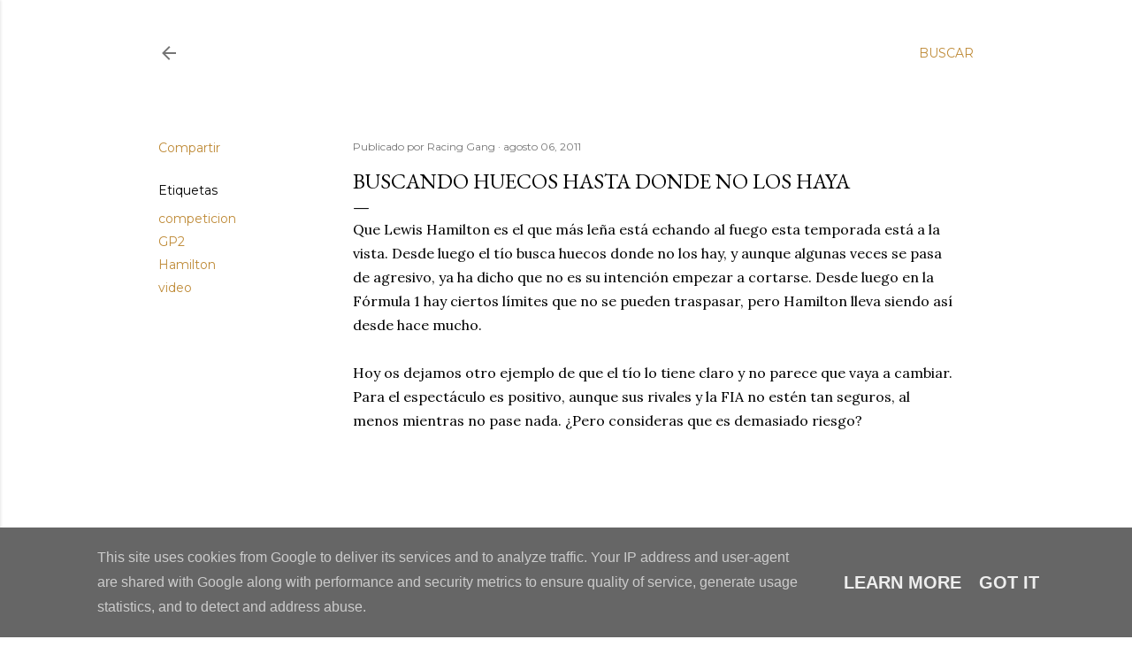

--- FILE ---
content_type: text/html; charset=UTF-8
request_url: https://www.racingang.es/2011/08/buscando-huecos-hasta-donde-no-los-haya.html
body_size: 32855
content:
<!DOCTYPE html>
<html dir='ltr' lang='es'>
<head>
<meta content='width=device-width, initial-scale=1' name='viewport'/>
<title>Buscando huecos hasta donde no los haya</title>
<meta content='text/html; charset=UTF-8' http-equiv='Content-Type'/>
<!-- Chrome, Firefox OS and Opera -->
<meta content='#ffffff' name='theme-color'/>
<!-- Windows Phone -->
<meta content='#ffffff' name='msapplication-navbutton-color'/>
<meta content='blogger' name='generator'/>
<link href='https://www.racingang.es/favicon.ico' rel='icon' type='image/x-icon'/>
<link href='http://www.racingang.es/2011/08/buscando-huecos-hasta-donde-no-los-haya.html' rel='canonical'/>
<link rel="alternate" type="application/atom+xml" title="Racing Gang - Atom" href="https://www.racingang.es/feeds/posts/default" />
<link rel="alternate" type="application/rss+xml" title="Racing Gang - RSS" href="https://www.racingang.es/feeds/posts/default?alt=rss" />
<link rel="service.post" type="application/atom+xml" title="Racing Gang - Atom" href="https://www.blogger.com/feeds/1472561434637265467/posts/default" />

<link rel="alternate" type="application/atom+xml" title="Racing Gang - Atom" href="https://www.racingang.es/feeds/7642913901961181825/comments/default" />
<!--Can't find substitution for tag [blog.ieCssRetrofitLinks]-->
<link href='https://i.ytimg.com/vi/5b8D0g0SmB0/hqdefault.jpg' rel='image_src'/>
<meta content='http://www.racingang.es/2011/08/buscando-huecos-hasta-donde-no-los-haya.html' property='og:url'/>
<meta content='Buscando huecos hasta donde no los haya' property='og:title'/>
<meta content='Que Lewis Hamilton es el que más leña está echando al fuego esta temporada está a la vista. Desde luego el tío busca huecos donde no los hay...' property='og:description'/>
<meta content='https://lh3.googleusercontent.com/blogger_img_proxy/AEn0k_utnaJzPtabDdNkMr8WLnI_9CMrlHcLW6q6NAi0kuq811Ba_3G9jxXZz5uqmJzYlkIcBTcurAWdf8PvqZ20ufDClobJ0Pax9XGFAF1Q4v1VqwSnVQ=w1200-h630-n-k-no-nu' property='og:image'/>
<style type='text/css'>@font-face{font-family:'EB Garamond';font-style:normal;font-weight:400;font-display:swap;src:url(//fonts.gstatic.com/s/ebgaramond/v32/SlGDmQSNjdsmc35JDF1K5E55YMjF_7DPuGi-6_RkCY9_WamXgHlIbvw.woff2)format('woff2');unicode-range:U+0460-052F,U+1C80-1C8A,U+20B4,U+2DE0-2DFF,U+A640-A69F,U+FE2E-FE2F;}@font-face{font-family:'EB Garamond';font-style:normal;font-weight:400;font-display:swap;src:url(//fonts.gstatic.com/s/ebgaramond/v32/SlGDmQSNjdsmc35JDF1K5E55YMjF_7DPuGi-6_RkAI9_WamXgHlIbvw.woff2)format('woff2');unicode-range:U+0301,U+0400-045F,U+0490-0491,U+04B0-04B1,U+2116;}@font-face{font-family:'EB Garamond';font-style:normal;font-weight:400;font-display:swap;src:url(//fonts.gstatic.com/s/ebgaramond/v32/SlGDmQSNjdsmc35JDF1K5E55YMjF_7DPuGi-6_RkCI9_WamXgHlIbvw.woff2)format('woff2');unicode-range:U+1F00-1FFF;}@font-face{font-family:'EB Garamond';font-style:normal;font-weight:400;font-display:swap;src:url(//fonts.gstatic.com/s/ebgaramond/v32/SlGDmQSNjdsmc35JDF1K5E55YMjF_7DPuGi-6_RkB49_WamXgHlIbvw.woff2)format('woff2');unicode-range:U+0370-0377,U+037A-037F,U+0384-038A,U+038C,U+038E-03A1,U+03A3-03FF;}@font-face{font-family:'EB Garamond';font-style:normal;font-weight:400;font-display:swap;src:url(//fonts.gstatic.com/s/ebgaramond/v32/SlGDmQSNjdsmc35JDF1K5E55YMjF_7DPuGi-6_RkC49_WamXgHlIbvw.woff2)format('woff2');unicode-range:U+0102-0103,U+0110-0111,U+0128-0129,U+0168-0169,U+01A0-01A1,U+01AF-01B0,U+0300-0301,U+0303-0304,U+0308-0309,U+0323,U+0329,U+1EA0-1EF9,U+20AB;}@font-face{font-family:'EB Garamond';font-style:normal;font-weight:400;font-display:swap;src:url(//fonts.gstatic.com/s/ebgaramond/v32/SlGDmQSNjdsmc35JDF1K5E55YMjF_7DPuGi-6_RkCo9_WamXgHlIbvw.woff2)format('woff2');unicode-range:U+0100-02BA,U+02BD-02C5,U+02C7-02CC,U+02CE-02D7,U+02DD-02FF,U+0304,U+0308,U+0329,U+1D00-1DBF,U+1E00-1E9F,U+1EF2-1EFF,U+2020,U+20A0-20AB,U+20AD-20C0,U+2113,U+2C60-2C7F,U+A720-A7FF;}@font-face{font-family:'EB Garamond';font-style:normal;font-weight:400;font-display:swap;src:url(//fonts.gstatic.com/s/ebgaramond/v32/SlGDmQSNjdsmc35JDF1K5E55YMjF_7DPuGi-6_RkBI9_WamXgHlI.woff2)format('woff2');unicode-range:U+0000-00FF,U+0131,U+0152-0153,U+02BB-02BC,U+02C6,U+02DA,U+02DC,U+0304,U+0308,U+0329,U+2000-206F,U+20AC,U+2122,U+2191,U+2193,U+2212,U+2215,U+FEFF,U+FFFD;}@font-face{font-family:'Lora';font-style:normal;font-weight:400;font-display:swap;src:url(//fonts.gstatic.com/s/lora/v37/0QI6MX1D_JOuGQbT0gvTJPa787weuxJMkq18ndeYxZ2JTg.woff2)format('woff2');unicode-range:U+0460-052F,U+1C80-1C8A,U+20B4,U+2DE0-2DFF,U+A640-A69F,U+FE2E-FE2F;}@font-face{font-family:'Lora';font-style:normal;font-weight:400;font-display:swap;src:url(//fonts.gstatic.com/s/lora/v37/0QI6MX1D_JOuGQbT0gvTJPa787weuxJFkq18ndeYxZ2JTg.woff2)format('woff2');unicode-range:U+0301,U+0400-045F,U+0490-0491,U+04B0-04B1,U+2116;}@font-face{font-family:'Lora';font-style:normal;font-weight:400;font-display:swap;src:url(//fonts.gstatic.com/s/lora/v37/0QI6MX1D_JOuGQbT0gvTJPa787weuxI9kq18ndeYxZ2JTg.woff2)format('woff2');unicode-range:U+0302-0303,U+0305,U+0307-0308,U+0310,U+0312,U+0315,U+031A,U+0326-0327,U+032C,U+032F-0330,U+0332-0333,U+0338,U+033A,U+0346,U+034D,U+0391-03A1,U+03A3-03A9,U+03B1-03C9,U+03D1,U+03D5-03D6,U+03F0-03F1,U+03F4-03F5,U+2016-2017,U+2034-2038,U+203C,U+2040,U+2043,U+2047,U+2050,U+2057,U+205F,U+2070-2071,U+2074-208E,U+2090-209C,U+20D0-20DC,U+20E1,U+20E5-20EF,U+2100-2112,U+2114-2115,U+2117-2121,U+2123-214F,U+2190,U+2192,U+2194-21AE,U+21B0-21E5,U+21F1-21F2,U+21F4-2211,U+2213-2214,U+2216-22FF,U+2308-230B,U+2310,U+2319,U+231C-2321,U+2336-237A,U+237C,U+2395,U+239B-23B7,U+23D0,U+23DC-23E1,U+2474-2475,U+25AF,U+25B3,U+25B7,U+25BD,U+25C1,U+25CA,U+25CC,U+25FB,U+266D-266F,U+27C0-27FF,U+2900-2AFF,U+2B0E-2B11,U+2B30-2B4C,U+2BFE,U+3030,U+FF5B,U+FF5D,U+1D400-1D7FF,U+1EE00-1EEFF;}@font-face{font-family:'Lora';font-style:normal;font-weight:400;font-display:swap;src:url(//fonts.gstatic.com/s/lora/v37/0QI6MX1D_JOuGQbT0gvTJPa787weuxIvkq18ndeYxZ2JTg.woff2)format('woff2');unicode-range:U+0001-000C,U+000E-001F,U+007F-009F,U+20DD-20E0,U+20E2-20E4,U+2150-218F,U+2190,U+2192,U+2194-2199,U+21AF,U+21E6-21F0,U+21F3,U+2218-2219,U+2299,U+22C4-22C6,U+2300-243F,U+2440-244A,U+2460-24FF,U+25A0-27BF,U+2800-28FF,U+2921-2922,U+2981,U+29BF,U+29EB,U+2B00-2BFF,U+4DC0-4DFF,U+FFF9-FFFB,U+10140-1018E,U+10190-1019C,U+101A0,U+101D0-101FD,U+102E0-102FB,U+10E60-10E7E,U+1D2C0-1D2D3,U+1D2E0-1D37F,U+1F000-1F0FF,U+1F100-1F1AD,U+1F1E6-1F1FF,U+1F30D-1F30F,U+1F315,U+1F31C,U+1F31E,U+1F320-1F32C,U+1F336,U+1F378,U+1F37D,U+1F382,U+1F393-1F39F,U+1F3A7-1F3A8,U+1F3AC-1F3AF,U+1F3C2,U+1F3C4-1F3C6,U+1F3CA-1F3CE,U+1F3D4-1F3E0,U+1F3ED,U+1F3F1-1F3F3,U+1F3F5-1F3F7,U+1F408,U+1F415,U+1F41F,U+1F426,U+1F43F,U+1F441-1F442,U+1F444,U+1F446-1F449,U+1F44C-1F44E,U+1F453,U+1F46A,U+1F47D,U+1F4A3,U+1F4B0,U+1F4B3,U+1F4B9,U+1F4BB,U+1F4BF,U+1F4C8-1F4CB,U+1F4D6,U+1F4DA,U+1F4DF,U+1F4E3-1F4E6,U+1F4EA-1F4ED,U+1F4F7,U+1F4F9-1F4FB,U+1F4FD-1F4FE,U+1F503,U+1F507-1F50B,U+1F50D,U+1F512-1F513,U+1F53E-1F54A,U+1F54F-1F5FA,U+1F610,U+1F650-1F67F,U+1F687,U+1F68D,U+1F691,U+1F694,U+1F698,U+1F6AD,U+1F6B2,U+1F6B9-1F6BA,U+1F6BC,U+1F6C6-1F6CF,U+1F6D3-1F6D7,U+1F6E0-1F6EA,U+1F6F0-1F6F3,U+1F6F7-1F6FC,U+1F700-1F7FF,U+1F800-1F80B,U+1F810-1F847,U+1F850-1F859,U+1F860-1F887,U+1F890-1F8AD,U+1F8B0-1F8BB,U+1F8C0-1F8C1,U+1F900-1F90B,U+1F93B,U+1F946,U+1F984,U+1F996,U+1F9E9,U+1FA00-1FA6F,U+1FA70-1FA7C,U+1FA80-1FA89,U+1FA8F-1FAC6,U+1FACE-1FADC,U+1FADF-1FAE9,U+1FAF0-1FAF8,U+1FB00-1FBFF;}@font-face{font-family:'Lora';font-style:normal;font-weight:400;font-display:swap;src:url(//fonts.gstatic.com/s/lora/v37/0QI6MX1D_JOuGQbT0gvTJPa787weuxJOkq18ndeYxZ2JTg.woff2)format('woff2');unicode-range:U+0102-0103,U+0110-0111,U+0128-0129,U+0168-0169,U+01A0-01A1,U+01AF-01B0,U+0300-0301,U+0303-0304,U+0308-0309,U+0323,U+0329,U+1EA0-1EF9,U+20AB;}@font-face{font-family:'Lora';font-style:normal;font-weight:400;font-display:swap;src:url(//fonts.gstatic.com/s/lora/v37/0QI6MX1D_JOuGQbT0gvTJPa787weuxJPkq18ndeYxZ2JTg.woff2)format('woff2');unicode-range:U+0100-02BA,U+02BD-02C5,U+02C7-02CC,U+02CE-02D7,U+02DD-02FF,U+0304,U+0308,U+0329,U+1D00-1DBF,U+1E00-1E9F,U+1EF2-1EFF,U+2020,U+20A0-20AB,U+20AD-20C0,U+2113,U+2C60-2C7F,U+A720-A7FF;}@font-face{font-family:'Lora';font-style:normal;font-weight:400;font-display:swap;src:url(//fonts.gstatic.com/s/lora/v37/0QI6MX1D_JOuGQbT0gvTJPa787weuxJBkq18ndeYxZ0.woff2)format('woff2');unicode-range:U+0000-00FF,U+0131,U+0152-0153,U+02BB-02BC,U+02C6,U+02DA,U+02DC,U+0304,U+0308,U+0329,U+2000-206F,U+20AC,U+2122,U+2191,U+2193,U+2212,U+2215,U+FEFF,U+FFFD;}@font-face{font-family:'Montserrat';font-style:normal;font-weight:400;font-display:swap;src:url(//fonts.gstatic.com/s/montserrat/v31/JTUSjIg1_i6t8kCHKm459WRhyyTh89ZNpQ.woff2)format('woff2');unicode-range:U+0460-052F,U+1C80-1C8A,U+20B4,U+2DE0-2DFF,U+A640-A69F,U+FE2E-FE2F;}@font-face{font-family:'Montserrat';font-style:normal;font-weight:400;font-display:swap;src:url(//fonts.gstatic.com/s/montserrat/v31/JTUSjIg1_i6t8kCHKm459W1hyyTh89ZNpQ.woff2)format('woff2');unicode-range:U+0301,U+0400-045F,U+0490-0491,U+04B0-04B1,U+2116;}@font-face{font-family:'Montserrat';font-style:normal;font-weight:400;font-display:swap;src:url(//fonts.gstatic.com/s/montserrat/v31/JTUSjIg1_i6t8kCHKm459WZhyyTh89ZNpQ.woff2)format('woff2');unicode-range:U+0102-0103,U+0110-0111,U+0128-0129,U+0168-0169,U+01A0-01A1,U+01AF-01B0,U+0300-0301,U+0303-0304,U+0308-0309,U+0323,U+0329,U+1EA0-1EF9,U+20AB;}@font-face{font-family:'Montserrat';font-style:normal;font-weight:400;font-display:swap;src:url(//fonts.gstatic.com/s/montserrat/v31/JTUSjIg1_i6t8kCHKm459WdhyyTh89ZNpQ.woff2)format('woff2');unicode-range:U+0100-02BA,U+02BD-02C5,U+02C7-02CC,U+02CE-02D7,U+02DD-02FF,U+0304,U+0308,U+0329,U+1D00-1DBF,U+1E00-1E9F,U+1EF2-1EFF,U+2020,U+20A0-20AB,U+20AD-20C0,U+2113,U+2C60-2C7F,U+A720-A7FF;}@font-face{font-family:'Montserrat';font-style:normal;font-weight:400;font-display:swap;src:url(//fonts.gstatic.com/s/montserrat/v31/JTUSjIg1_i6t8kCHKm459WlhyyTh89Y.woff2)format('woff2');unicode-range:U+0000-00FF,U+0131,U+0152-0153,U+02BB-02BC,U+02C6,U+02DA,U+02DC,U+0304,U+0308,U+0329,U+2000-206F,U+20AC,U+2122,U+2191,U+2193,U+2212,U+2215,U+FEFF,U+FFFD;}@font-face{font-family:'Montserrat';font-style:normal;font-weight:700;font-display:swap;src:url(//fonts.gstatic.com/s/montserrat/v31/JTUSjIg1_i6t8kCHKm459WRhyyTh89ZNpQ.woff2)format('woff2');unicode-range:U+0460-052F,U+1C80-1C8A,U+20B4,U+2DE0-2DFF,U+A640-A69F,U+FE2E-FE2F;}@font-face{font-family:'Montserrat';font-style:normal;font-weight:700;font-display:swap;src:url(//fonts.gstatic.com/s/montserrat/v31/JTUSjIg1_i6t8kCHKm459W1hyyTh89ZNpQ.woff2)format('woff2');unicode-range:U+0301,U+0400-045F,U+0490-0491,U+04B0-04B1,U+2116;}@font-face{font-family:'Montserrat';font-style:normal;font-weight:700;font-display:swap;src:url(//fonts.gstatic.com/s/montserrat/v31/JTUSjIg1_i6t8kCHKm459WZhyyTh89ZNpQ.woff2)format('woff2');unicode-range:U+0102-0103,U+0110-0111,U+0128-0129,U+0168-0169,U+01A0-01A1,U+01AF-01B0,U+0300-0301,U+0303-0304,U+0308-0309,U+0323,U+0329,U+1EA0-1EF9,U+20AB;}@font-face{font-family:'Montserrat';font-style:normal;font-weight:700;font-display:swap;src:url(//fonts.gstatic.com/s/montserrat/v31/JTUSjIg1_i6t8kCHKm459WdhyyTh89ZNpQ.woff2)format('woff2');unicode-range:U+0100-02BA,U+02BD-02C5,U+02C7-02CC,U+02CE-02D7,U+02DD-02FF,U+0304,U+0308,U+0329,U+1D00-1DBF,U+1E00-1E9F,U+1EF2-1EFF,U+2020,U+20A0-20AB,U+20AD-20C0,U+2113,U+2C60-2C7F,U+A720-A7FF;}@font-face{font-family:'Montserrat';font-style:normal;font-weight:700;font-display:swap;src:url(//fonts.gstatic.com/s/montserrat/v31/JTUSjIg1_i6t8kCHKm459WlhyyTh89Y.woff2)format('woff2');unicode-range:U+0000-00FF,U+0131,U+0152-0153,U+02BB-02BC,U+02C6,U+02DA,U+02DC,U+0304,U+0308,U+0329,U+2000-206F,U+20AC,U+2122,U+2191,U+2193,U+2212,U+2215,U+FEFF,U+FFFD;}</style>
<style id='page-skin-1' type='text/css'><!--
/*! normalize.css v3.0.1 | MIT License | git.io/normalize */html{font-family:sans-serif;-ms-text-size-adjust:100%;-webkit-text-size-adjust:100%}body{margin:0}article,aside,details,figcaption,figure,footer,header,hgroup,main,nav,section,summary{display:block}audio,canvas,progress,video{display:inline-block;vertical-align:baseline}audio:not([controls]){display:none;height:0}[hidden],template{display:none}a{background:transparent}a:active,a:hover{outline:0}abbr[title]{border-bottom:1px dotted}b,strong{font-weight:bold}dfn{font-style:italic}h1{font-size:2em;margin:.67em 0}mark{background:#ff0;color:#000}small{font-size:80%}sub,sup{font-size:75%;line-height:0;position:relative;vertical-align:baseline}sup{top:-0.5em}sub{bottom:-0.25em}img{border:0}svg:not(:root){overflow:hidden}figure{margin:1em 40px}hr{-moz-box-sizing:content-box;box-sizing:content-box;height:0}pre{overflow:auto}code,kbd,pre,samp{font-family:monospace,monospace;font-size:1em}button,input,optgroup,select,textarea{color:inherit;font:inherit;margin:0}button{overflow:visible}button,select{text-transform:none}button,html input[type="button"],input[type="reset"],input[type="submit"]{-webkit-appearance:button;cursor:pointer}button[disabled],html input[disabled]{cursor:default}button::-moz-focus-inner,input::-moz-focus-inner{border:0;padding:0}input{line-height:normal}input[type="checkbox"],input[type="radio"]{box-sizing:border-box;padding:0}input[type="number"]::-webkit-inner-spin-button,input[type="number"]::-webkit-outer-spin-button{height:auto}input[type="search"]{-webkit-appearance:textfield;-moz-box-sizing:content-box;-webkit-box-sizing:content-box;box-sizing:content-box}input[type="search"]::-webkit-search-cancel-button,input[type="search"]::-webkit-search-decoration{-webkit-appearance:none}fieldset{border:1px solid #c0c0c0;margin:0 2px;padding:.35em .625em .75em}legend{border:0;padding:0}textarea{overflow:auto}optgroup{font-weight:bold}table{border-collapse:collapse;border-spacing:0}td,th{padding:0}
/*!************************************************
* Blogger Template Style
* Name: Soho
**************************************************/
body{
overflow-wrap:break-word;
word-break:break-word;
word-wrap:break-word
}
.hidden{
display:none
}
.invisible{
visibility:hidden
}
.container::after,.float-container::after{
clear:both;
content:"";
display:table
}
.clearboth{
clear:both
}
#comments .comment .comment-actions,.subscribe-popup .FollowByEmail .follow-by-email-submit{
background:0 0;
border:0;
box-shadow:none;
color:#bf8b38;
cursor:pointer;
font-size:14px;
font-weight:700;
outline:0;
text-decoration:none;
text-transform:uppercase;
width:auto
}
.dim-overlay{
background-color:rgba(0,0,0,.54);
height:100vh;
left:0;
position:fixed;
top:0;
width:100%
}
#sharing-dim-overlay{
background-color:transparent
}
input::-ms-clear{
display:none
}
.blogger-logo,.svg-icon-24.blogger-logo{
fill:#ff9800;
opacity:1
}
.loading-spinner-large{
-webkit-animation:mspin-rotate 1.568s infinite linear;
animation:mspin-rotate 1.568s infinite linear;
height:48px;
overflow:hidden;
position:absolute;
width:48px;
z-index:200
}
.loading-spinner-large>div{
-webkit-animation:mspin-revrot 5332ms infinite steps(4);
animation:mspin-revrot 5332ms infinite steps(4)
}
.loading-spinner-large>div>div{
-webkit-animation:mspin-singlecolor-large-film 1333ms infinite steps(81);
animation:mspin-singlecolor-large-film 1333ms infinite steps(81);
background-size:100%;
height:48px;
width:3888px
}
.mspin-black-large>div>div,.mspin-grey_54-large>div>div{
background-image:url(https://www.blogblog.com/indie/mspin_black_large.svg)
}
.mspin-white-large>div>div{
background-image:url(https://www.blogblog.com/indie/mspin_white_large.svg)
}
.mspin-grey_54-large{
opacity:.54
}
@-webkit-keyframes mspin-singlecolor-large-film{
from{
-webkit-transform:translateX(0);
transform:translateX(0)
}
to{
-webkit-transform:translateX(-3888px);
transform:translateX(-3888px)
}
}
@keyframes mspin-singlecolor-large-film{
from{
-webkit-transform:translateX(0);
transform:translateX(0)
}
to{
-webkit-transform:translateX(-3888px);
transform:translateX(-3888px)
}
}
@-webkit-keyframes mspin-rotate{
from{
-webkit-transform:rotate(0);
transform:rotate(0)
}
to{
-webkit-transform:rotate(360deg);
transform:rotate(360deg)
}
}
@keyframes mspin-rotate{
from{
-webkit-transform:rotate(0);
transform:rotate(0)
}
to{
-webkit-transform:rotate(360deg);
transform:rotate(360deg)
}
}
@-webkit-keyframes mspin-revrot{
from{
-webkit-transform:rotate(0);
transform:rotate(0)
}
to{
-webkit-transform:rotate(-360deg);
transform:rotate(-360deg)
}
}
@keyframes mspin-revrot{
from{
-webkit-transform:rotate(0);
transform:rotate(0)
}
to{
-webkit-transform:rotate(-360deg);
transform:rotate(-360deg)
}
}
.skip-navigation{
background-color:#fff;
box-sizing:border-box;
color:#000;
display:block;
height:0;
left:0;
line-height:50px;
overflow:hidden;
padding-top:0;
position:fixed;
text-align:center;
top:0;
-webkit-transition:box-shadow .3s,height .3s,padding-top .3s;
transition:box-shadow .3s,height .3s,padding-top .3s;
width:100%;
z-index:900
}
.skip-navigation:focus{
box-shadow:0 4px 5px 0 rgba(0,0,0,.14),0 1px 10px 0 rgba(0,0,0,.12),0 2px 4px -1px rgba(0,0,0,.2);
height:50px
}
#main{
outline:0
}
.main-heading{
position:absolute;
clip:rect(1px,1px,1px,1px);
padding:0;
border:0;
height:1px;
width:1px;
overflow:hidden
}
.Attribution{
margin-top:1em;
text-align:center
}
.Attribution .blogger img,.Attribution .blogger svg{
vertical-align:bottom
}
.Attribution .blogger img{
margin-right:.5em
}
.Attribution div{
line-height:24px;
margin-top:.5em
}
.Attribution .copyright,.Attribution .image-attribution{
font-size:.7em;
margin-top:1.5em
}
.BLOG_mobile_video_class{
display:none
}
.bg-photo{
background-attachment:scroll!important
}
body .CSS_LIGHTBOX{
z-index:900
}
.extendable .show-less,.extendable .show-more{
border-color:#bf8b38;
color:#bf8b38;
margin-top:8px
}
.extendable .show-less.hidden,.extendable .show-more.hidden{
display:none
}
.inline-ad{
display:none;
max-width:100%;
overflow:hidden
}
.adsbygoogle{
display:block
}
#cookieChoiceInfo{
bottom:0;
top:auto
}
iframe.b-hbp-video{
border:0
}
.post-body img{
max-width:100%
}
.post-body iframe{
max-width:100%
}
.post-body a[imageanchor="1"]{
display:inline-block
}
.byline{
margin-right:1em
}
.byline:last-child{
margin-right:0
}
.link-copied-dialog{
max-width:520px;
outline:0
}
.link-copied-dialog .modal-dialog-buttons{
margin-top:8px
}
.link-copied-dialog .goog-buttonset-default{
background:0 0;
border:0
}
.link-copied-dialog .goog-buttonset-default:focus{
outline:0
}
.paging-control-container{
margin-bottom:16px
}
.paging-control-container .paging-control{
display:inline-block
}
.paging-control-container .comment-range-text::after,.paging-control-container .paging-control{
color:#bf8b38
}
.paging-control-container .comment-range-text,.paging-control-container .paging-control{
margin-right:8px
}
.paging-control-container .comment-range-text::after,.paging-control-container .paging-control::after{
content:"\b7";
cursor:default;
padding-left:8px;
pointer-events:none
}
.paging-control-container .comment-range-text:last-child::after,.paging-control-container .paging-control:last-child::after{
content:none
}
.byline.reactions iframe{
height:20px
}
.b-notification{
color:#000;
background-color:#fff;
border-bottom:solid 1px #000;
box-sizing:border-box;
padding:16px 32px;
text-align:center
}
.b-notification.visible{
-webkit-transition:margin-top .3s cubic-bezier(.4,0,.2,1);
transition:margin-top .3s cubic-bezier(.4,0,.2,1)
}
.b-notification.invisible{
position:absolute
}
.b-notification-close{
position:absolute;
right:8px;
top:8px
}
.no-posts-message{
line-height:40px;
text-align:center
}
@media screen and (max-width:1162px){
body.item-view .post-body a[imageanchor="1"][style*="float: left;"],body.item-view .post-body a[imageanchor="1"][style*="float: right;"]{
float:none!important;
clear:none!important
}
body.item-view .post-body a[imageanchor="1"] img{
display:block;
height:auto;
margin:0 auto
}
body.item-view .post-body>.separator:first-child>a[imageanchor="1"]:first-child{
margin-top:20px
}
.post-body a[imageanchor]{
display:block
}
body.item-view .post-body a[imageanchor="1"]{
margin-left:0!important;
margin-right:0!important
}
body.item-view .post-body a[imageanchor="1"]+a[imageanchor="1"]{
margin-top:16px
}
}
.item-control{
display:none
}
#comments{
border-top:1px dashed rgba(0,0,0,.54);
margin-top:20px;
padding:20px
}
#comments .comment-thread ol{
margin:0;
padding-left:0;
padding-left:0
}
#comments .comment .comment-replybox-single,#comments .comment-thread .comment-replies{
margin-left:60px
}
#comments .comment-thread .thread-count{
display:none
}
#comments .comment{
list-style-type:none;
padding:0 0 30px;
position:relative
}
#comments .comment .comment{
padding-bottom:8px
}
.comment .avatar-image-container{
position:absolute
}
.comment .avatar-image-container img{
border-radius:50%
}
.avatar-image-container svg,.comment .avatar-image-container .avatar-icon{
border-radius:50%;
border:solid 1px #000000;
box-sizing:border-box;
fill:#000000;
height:35px;
margin:0;
padding:7px;
width:35px
}
.comment .comment-block{
margin-top:10px;
margin-left:60px;
padding-bottom:0
}
#comments .comment-author-header-wrapper{
margin-left:40px
}
#comments .comment .thread-expanded .comment-block{
padding-bottom:20px
}
#comments .comment .comment-header .user,#comments .comment .comment-header .user a{
color:#000000;
font-style:normal;
font-weight:700
}
#comments .comment .comment-actions{
bottom:0;
margin-bottom:15px;
position:absolute
}
#comments .comment .comment-actions>*{
margin-right:8px
}
#comments .comment .comment-header .datetime{
bottom:0;
color:rgba(0, 0, 0, 0.54);
display:inline-block;
font-size:13px;
font-style:italic;
margin-left:8px
}
#comments .comment .comment-footer .comment-timestamp a,#comments .comment .comment-header .datetime a{
color:rgba(0, 0, 0, 0.54)
}
#comments .comment .comment-content,.comment .comment-body{
margin-top:12px;
word-break:break-word
}
.comment-body{
margin-bottom:12px
}
#comments.embed[data-num-comments="0"]{
border:0;
margin-top:0;
padding-top:0
}
#comments.embed[data-num-comments="0"] #comment-post-message,#comments.embed[data-num-comments="0"] div.comment-form>p,#comments.embed[data-num-comments="0"] p.comment-footer{
display:none
}
#comment-editor-src{
display:none
}
.comments .comments-content .loadmore.loaded{
max-height:0;
opacity:0;
overflow:hidden
}
.extendable .remaining-items{
height:0;
overflow:hidden;
-webkit-transition:height .3s cubic-bezier(.4,0,.2,1);
transition:height .3s cubic-bezier(.4,0,.2,1)
}
.extendable .remaining-items.expanded{
height:auto
}
.svg-icon-24,.svg-icon-24-button{
cursor:pointer;
height:24px;
width:24px;
min-width:24px
}
.touch-icon{
margin:-12px;
padding:12px
}
.touch-icon:active,.touch-icon:focus{
background-color:rgba(153,153,153,.4);
border-radius:50%
}
svg:not(:root).touch-icon{
overflow:visible
}
html[dir=rtl] .rtl-reversible-icon{
-webkit-transform:scaleX(-1);
-ms-transform:scaleX(-1);
transform:scaleX(-1)
}
.svg-icon-24-button,.touch-icon-button{
background:0 0;
border:0;
margin:0;
outline:0;
padding:0
}
.touch-icon-button .touch-icon:active,.touch-icon-button .touch-icon:focus{
background-color:transparent
}
.touch-icon-button:active .touch-icon,.touch-icon-button:focus .touch-icon{
background-color:rgba(153,153,153,.4);
border-radius:50%
}
.Profile .default-avatar-wrapper .avatar-icon{
border-radius:50%;
border:solid 1px #000000;
box-sizing:border-box;
fill:#000000;
margin:0
}
.Profile .individual .default-avatar-wrapper .avatar-icon{
padding:25px
}
.Profile .individual .avatar-icon,.Profile .individual .profile-img{
height:120px;
width:120px
}
.Profile .team .default-avatar-wrapper .avatar-icon{
padding:8px
}
.Profile .team .avatar-icon,.Profile .team .default-avatar-wrapper,.Profile .team .profile-img{
height:40px;
width:40px
}
.snippet-container{
margin:0;
position:relative;
overflow:hidden
}
.snippet-fade{
bottom:0;
box-sizing:border-box;
position:absolute;
width:96px
}
.snippet-fade{
right:0
}
.snippet-fade:after{
content:"\2026"
}
.snippet-fade:after{
float:right
}
.centered-top-container.sticky{
left:0;
position:fixed;
right:0;
top:0;
width:auto;
z-index:50;
-webkit-transition-property:opacity,-webkit-transform;
transition-property:opacity,-webkit-transform;
transition-property:transform,opacity;
transition-property:transform,opacity,-webkit-transform;
-webkit-transition-duration:.2s;
transition-duration:.2s;
-webkit-transition-timing-function:cubic-bezier(.4,0,.2,1);
transition-timing-function:cubic-bezier(.4,0,.2,1)
}
.centered-top-placeholder{
display:none
}
.collapsed-header .centered-top-placeholder{
display:block
}
.centered-top-container .Header .replaced h1,.centered-top-placeholder .Header .replaced h1{
display:none
}
.centered-top-container.sticky .Header .replaced h1{
display:block
}
.centered-top-container.sticky .Header .header-widget{
background:0 0
}
.centered-top-container.sticky .Header .header-image-wrapper{
display:none
}
.centered-top-container img,.centered-top-placeholder img{
max-width:100%
}
.collapsible{
-webkit-transition:height .3s cubic-bezier(.4,0,.2,1);
transition:height .3s cubic-bezier(.4,0,.2,1)
}
.collapsible,.collapsible>summary{
display:block;
overflow:hidden
}
.collapsible>:not(summary){
display:none
}
.collapsible[open]>:not(summary){
display:block
}
.collapsible:focus,.collapsible>summary:focus{
outline:0
}
.collapsible>summary{
cursor:pointer;
display:block;
padding:0
}
.collapsible:focus>summary,.collapsible>summary:focus{
background-color:transparent
}
.collapsible>summary::-webkit-details-marker{
display:none
}
.collapsible-title{
-webkit-box-align:center;
-webkit-align-items:center;
-ms-flex-align:center;
align-items:center;
display:-webkit-box;
display:-webkit-flex;
display:-ms-flexbox;
display:flex
}
.collapsible-title .title{
-webkit-box-flex:1;
-webkit-flex:1 1 auto;
-ms-flex:1 1 auto;
flex:1 1 auto;
-webkit-box-ordinal-group:1;
-webkit-order:0;
-ms-flex-order:0;
order:0;
overflow:hidden;
text-overflow:ellipsis;
white-space:nowrap
}
.collapsible-title .chevron-down,.collapsible[open] .collapsible-title .chevron-up{
display:block
}
.collapsible-title .chevron-up,.collapsible[open] .collapsible-title .chevron-down{
display:none
}
.flat-button{
cursor:pointer;
display:inline-block;
font-weight:700;
text-transform:uppercase;
border-radius:2px;
padding:8px;
margin:-8px
}
.flat-icon-button{
background:0 0;
border:0;
margin:0;
outline:0;
padding:0;
margin:-12px;
padding:12px;
cursor:pointer;
box-sizing:content-box;
display:inline-block;
line-height:0
}
.flat-icon-button,.flat-icon-button .splash-wrapper{
border-radius:50%
}
.flat-icon-button .splash.animate{
-webkit-animation-duration:.3s;
animation-duration:.3s
}
.overflowable-container{
max-height:28px;
overflow:hidden;
position:relative
}
.overflow-button{
cursor:pointer
}
#overflowable-dim-overlay{
background:0 0
}
.overflow-popup{
box-shadow:0 2px 2px 0 rgba(0,0,0,.14),0 3px 1px -2px rgba(0,0,0,.2),0 1px 5px 0 rgba(0,0,0,.12);
background-color:#ffffff;
left:0;
max-width:calc(100% - 32px);
position:absolute;
top:0;
visibility:hidden;
z-index:101
}
.overflow-popup ul{
list-style:none
}
.overflow-popup .tabs li,.overflow-popup li{
display:block;
height:auto
}
.overflow-popup .tabs li{
padding-left:0;
padding-right:0
}
.overflow-button.hidden,.overflow-popup .tabs li.hidden,.overflow-popup li.hidden{
display:none
}
.search{
display:-webkit-box;
display:-webkit-flex;
display:-ms-flexbox;
display:flex;
line-height:24px;
width:24px
}
.search.focused{
width:100%
}
.search.focused .section{
width:100%
}
.search form{
z-index:101
}
.search h3{
display:none
}
.search form{
display:-webkit-box;
display:-webkit-flex;
display:-ms-flexbox;
display:flex;
-webkit-box-flex:1;
-webkit-flex:1 0 0;
-ms-flex:1 0 0px;
flex:1 0 0;
border-bottom:solid 1px transparent;
padding-bottom:8px
}
.search form>*{
display:none
}
.search.focused form>*{
display:block
}
.search .search-input label{
display:none
}
.centered-top-placeholder.cloned .search form{
z-index:30
}
.search.focused form{
border-color:rgba(0, 0, 0, 0.54);
position:relative;
width:auto
}
.collapsed-header .centered-top-container .search.focused form{
border-bottom-color:transparent
}
.search-expand{
-webkit-box-flex:0;
-webkit-flex:0 0 auto;
-ms-flex:0 0 auto;
flex:0 0 auto
}
.search-expand-text{
display:none
}
.search-close{
display:inline;
vertical-align:middle
}
.search-input{
-webkit-box-flex:1;
-webkit-flex:1 0 1px;
-ms-flex:1 0 1px;
flex:1 0 1px
}
.search-input input{
background:0 0;
border:0;
box-sizing:border-box;
color:rgba(0, 0, 0, 0.54);
display:inline-block;
outline:0;
width:calc(100% - 48px)
}
.search-input input.no-cursor{
color:transparent;
text-shadow:0 0 0 rgba(0, 0, 0, 0.54)
}
.collapsed-header .centered-top-container .search-action,.collapsed-header .centered-top-container .search-input input{
color:rgba(0, 0, 0, 0.54)
}
.collapsed-header .centered-top-container .search-input input.no-cursor{
color:transparent;
text-shadow:0 0 0 rgba(0, 0, 0, 0.54)
}
.collapsed-header .centered-top-container .search-input input.no-cursor:focus,.search-input input.no-cursor:focus{
outline:0
}
.search-focused>*{
visibility:hidden
}
.search-focused .search,.search-focused .search-icon{
visibility:visible
}
.search.focused .search-action{
display:block
}
.search.focused .search-action:disabled{
opacity:.3
}
.widget.Sharing .sharing-button{
display:none
}
.widget.Sharing .sharing-buttons li{
padding:0
}
.widget.Sharing .sharing-buttons li span{
display:none
}
.post-share-buttons{
position:relative
}
.centered-bottom .share-buttons .svg-icon-24,.share-buttons .svg-icon-24{
fill:#000000
}
.sharing-open.touch-icon-button:active .touch-icon,.sharing-open.touch-icon-button:focus .touch-icon{
background-color:transparent
}
.share-buttons{
background-color:#ffffff;
border-radius:2px;
box-shadow:0 2px 2px 0 rgba(0,0,0,.14),0 3px 1px -2px rgba(0,0,0,.2),0 1px 5px 0 rgba(0,0,0,.12);
color:#000000;
list-style:none;
margin:0;
padding:8px 0;
position:absolute;
top:-11px;
min-width:200px;
z-index:101
}
.share-buttons.hidden{
display:none
}
.sharing-button{
background:0 0;
border:0;
margin:0;
outline:0;
padding:0;
cursor:pointer
}
.share-buttons li{
margin:0;
height:48px
}
.share-buttons li:last-child{
margin-bottom:0
}
.share-buttons li .sharing-platform-button{
box-sizing:border-box;
cursor:pointer;
display:block;
height:100%;
margin-bottom:0;
padding:0 16px;
position:relative;
width:100%
}
.share-buttons li .sharing-platform-button:focus,.share-buttons li .sharing-platform-button:hover{
background-color:rgba(128,128,128,.1);
outline:0
}
.share-buttons li svg[class*=" sharing-"],.share-buttons li svg[class^=sharing-]{
position:absolute;
top:10px
}
.share-buttons li span.sharing-platform-button{
position:relative;
top:0
}
.share-buttons li .platform-sharing-text{
display:block;
font-size:16px;
line-height:48px;
white-space:nowrap
}
.share-buttons li .platform-sharing-text{
margin-left:56px
}
.sidebar-container{
background-color:#f7f7f7;
max-width:284px;
overflow-y:auto;
-webkit-transition-property:-webkit-transform;
transition-property:-webkit-transform;
transition-property:transform;
transition-property:transform,-webkit-transform;
-webkit-transition-duration:.3s;
transition-duration:.3s;
-webkit-transition-timing-function:cubic-bezier(0,0,.2,1);
transition-timing-function:cubic-bezier(0,0,.2,1);
width:284px;
z-index:101;
-webkit-overflow-scrolling:touch
}
.sidebar-container .navigation{
line-height:0;
padding:16px
}
.sidebar-container .sidebar-back{
cursor:pointer
}
.sidebar-container .widget{
background:0 0;
margin:0 16px;
padding:16px 0
}
.sidebar-container .widget .title{
color:rgba(0, 0, 0, 0.54);
margin:0
}
.sidebar-container .widget ul{
list-style:none;
margin:0;
padding:0
}
.sidebar-container .widget ul ul{
margin-left:1em
}
.sidebar-container .widget li{
font-size:16px;
line-height:normal
}
.sidebar-container .widget+.widget{
border-top:1px dashed rgba(0, 0, 0, 0.54)
}
.BlogArchive li{
margin:16px 0
}
.BlogArchive li:last-child{
margin-bottom:0
}
.Label li a{
display:inline-block
}
.BlogArchive .post-count,.Label .label-count{
float:right;
margin-left:.25em
}
.BlogArchive .post-count::before,.Label .label-count::before{
content:"("
}
.BlogArchive .post-count::after,.Label .label-count::after{
content:")"
}
.widget.Translate .skiptranslate>div{
display:block!important
}
.widget.Profile .profile-link{
display:-webkit-box;
display:-webkit-flex;
display:-ms-flexbox;
display:flex
}
.widget.Profile .team-member .default-avatar-wrapper,.widget.Profile .team-member .profile-img{
-webkit-box-flex:0;
-webkit-flex:0 0 auto;
-ms-flex:0 0 auto;
flex:0 0 auto;
margin-right:1em
}
.widget.Profile .individual .profile-link{
-webkit-box-orient:vertical;
-webkit-box-direction:normal;
-webkit-flex-direction:column;
-ms-flex-direction:column;
flex-direction:column
}
.widget.Profile .team .profile-link .profile-name{
-webkit-align-self:center;
-ms-flex-item-align:center;
align-self:center;
display:block;
-webkit-box-flex:1;
-webkit-flex:1 1 auto;
-ms-flex:1 1 auto;
flex:1 1 auto
}
.dim-overlay{
background-color:rgba(0,0,0,.54);
z-index:100
}
body.sidebar-visible{
overflow-y:hidden
}
@media screen and (max-width:1439px){
.sidebar-container{
bottom:0;
position:fixed;
top:0;
left:0;
right:auto
}
.sidebar-container.sidebar-invisible{
-webkit-transition-timing-function:cubic-bezier(.4,0,.6,1);
transition-timing-function:cubic-bezier(.4,0,.6,1)
}
html[dir=ltr] .sidebar-container.sidebar-invisible{
-webkit-transform:translateX(-284px);
-ms-transform:translateX(-284px);
transform:translateX(-284px)
}
html[dir=rtl] .sidebar-container.sidebar-invisible{
-webkit-transform:translateX(284px);
-ms-transform:translateX(284px);
transform:translateX(284px)
}
}
@media screen and (min-width:1440px){
.sidebar-container{
position:absolute;
top:0;
left:0;
right:auto
}
.sidebar-container .navigation{
display:none
}
}
.dialog{
box-shadow:0 2px 2px 0 rgba(0,0,0,.14),0 3px 1px -2px rgba(0,0,0,.2),0 1px 5px 0 rgba(0,0,0,.12);
background:#ffffff;
box-sizing:border-box;
color:#000000;
padding:30px;
position:fixed;
text-align:center;
width:calc(100% - 24px);
z-index:101
}
.dialog input[type=email],.dialog input[type=text]{
background-color:transparent;
border:0;
border-bottom:solid 1px rgba(0,0,0,.12);
color:#000000;
display:block;
font-family:EB Garamond, serif;
font-size:16px;
line-height:24px;
margin:auto;
padding-bottom:7px;
outline:0;
text-align:center;
width:100%
}
.dialog input[type=email]::-webkit-input-placeholder,.dialog input[type=text]::-webkit-input-placeholder{
color:#000000
}
.dialog input[type=email]::-moz-placeholder,.dialog input[type=text]::-moz-placeholder{
color:#000000
}
.dialog input[type=email]:-ms-input-placeholder,.dialog input[type=text]:-ms-input-placeholder{
color:#000000
}
.dialog input[type=email]::-ms-input-placeholder,.dialog input[type=text]::-ms-input-placeholder{
color:#000000
}
.dialog input[type=email]::placeholder,.dialog input[type=text]::placeholder{
color:#000000
}
.dialog input[type=email]:focus,.dialog input[type=text]:focus{
border-bottom:solid 2px #bf8b38;
padding-bottom:6px
}
.dialog input.no-cursor{
color:transparent;
text-shadow:0 0 0 #000000
}
.dialog input.no-cursor:focus{
outline:0
}
.dialog input.no-cursor:focus{
outline:0
}
.dialog input[type=submit]{
font-family:EB Garamond, serif
}
.dialog .goog-buttonset-default{
color:#bf8b38
}
.subscribe-popup{
max-width:364px
}
.subscribe-popup h3{
color:#000000;
font-size:1.8em;
margin-top:0
}
.subscribe-popup .FollowByEmail h3{
display:none
}
.subscribe-popup .FollowByEmail .follow-by-email-submit{
color:#bf8b38;
display:inline-block;
margin:0 auto;
margin-top:24px;
width:auto;
white-space:normal
}
.subscribe-popup .FollowByEmail .follow-by-email-submit:disabled{
cursor:default;
opacity:.3
}
@media (max-width:800px){
.blog-name div.widget.Subscribe{
margin-bottom:16px
}
body.item-view .blog-name div.widget.Subscribe{
margin:8px auto 16px auto;
width:100%
}
}
body#layout .bg-photo,body#layout .bg-photo-overlay{
display:none
}
body#layout .page_body{
padding:0;
position:relative;
top:0
}
body#layout .page{
display:inline-block;
left:inherit;
position:relative;
vertical-align:top;
width:540px
}
body#layout .centered{
max-width:954px
}
body#layout .navigation{
display:none
}
body#layout .sidebar-container{
display:inline-block;
width:40%
}
body#layout .hamburger-menu,body#layout .search{
display:none
}
body{
background-color:#ffffff;
color:#000000;
font:normal 400 20px EB Garamond, serif;
height:100%;
margin:0;
min-height:100vh
}
h1,h2,h3,h4,h5,h6{
font-weight:400
}
a{
color:#bf8b38;
text-decoration:none
}
.dim-overlay{
z-index:100
}
body.sidebar-visible .page_body{
overflow-y:scroll
}
.widget .title{
color:rgba(0, 0, 0, 0.54);
font:normal 400 12px Montserrat, sans-serif
}
.extendable .show-less,.extendable .show-more{
color:#bf8b38;
font:normal 400 12px Montserrat, sans-serif;
margin:12px -8px 0 -8px;
text-transform:uppercase
}
.footer .widget,.main .widget{
margin:50px 0
}
.main .widget .title{
text-transform:uppercase
}
.inline-ad{
display:block;
margin-top:50px
}
.adsbygoogle{
text-align:center
}
.page_body{
display:-webkit-box;
display:-webkit-flex;
display:-ms-flexbox;
display:flex;
-webkit-box-orient:vertical;
-webkit-box-direction:normal;
-webkit-flex-direction:column;
-ms-flex-direction:column;
flex-direction:column;
min-height:100vh;
position:relative;
z-index:20
}
.page_body>*{
-webkit-box-flex:0;
-webkit-flex:0 0 auto;
-ms-flex:0 0 auto;
flex:0 0 auto
}
.page_body>#footer{
margin-top:auto
}
.centered-bottom,.centered-top{
margin:0 32px;
max-width:100%
}
.centered-top{
padding-bottom:12px;
padding-top:12px
}
.sticky .centered-top{
padding-bottom:0;
padding-top:0
}
.centered-top-container,.centered-top-placeholder{
background:#ffffff
}
.centered-top{
display:-webkit-box;
display:-webkit-flex;
display:-ms-flexbox;
display:flex;
-webkit-flex-wrap:wrap;
-ms-flex-wrap:wrap;
flex-wrap:wrap;
-webkit-box-pack:justify;
-webkit-justify-content:space-between;
-ms-flex-pack:justify;
justify-content:space-between;
position:relative
}
.sticky .centered-top{
-webkit-flex-wrap:nowrap;
-ms-flex-wrap:nowrap;
flex-wrap:nowrap
}
.centered-top-container .svg-icon-24,.centered-top-placeholder .svg-icon-24{
fill:rgba(0, 0, 0, 0.54)
}
.back-button-container,.hamburger-menu-container{
-webkit-box-flex:0;
-webkit-flex:0 0 auto;
-ms-flex:0 0 auto;
flex:0 0 auto;
height:48px;
-webkit-box-ordinal-group:2;
-webkit-order:1;
-ms-flex-order:1;
order:1
}
.sticky .back-button-container,.sticky .hamburger-menu-container{
-webkit-box-ordinal-group:2;
-webkit-order:1;
-ms-flex-order:1;
order:1
}
.back-button,.hamburger-menu,.search-expand-icon{
cursor:pointer;
margin-top:0
}
.search{
-webkit-box-align:start;
-webkit-align-items:flex-start;
-ms-flex-align:start;
align-items:flex-start;
-webkit-box-flex:0;
-webkit-flex:0 0 auto;
-ms-flex:0 0 auto;
flex:0 0 auto;
height:48px;
margin-left:24px;
-webkit-box-ordinal-group:4;
-webkit-order:3;
-ms-flex-order:3;
order:3
}
.search,.search.focused{
width:auto
}
.search.focused{
position:static
}
.sticky .search{
display:none;
-webkit-box-ordinal-group:5;
-webkit-order:4;
-ms-flex-order:4;
order:4
}
.search .section{
right:0;
margin-top:12px;
position:absolute;
top:12px;
width:0
}
.sticky .search .section{
top:0
}
.search-expand{
background:0 0;
border:0;
margin:0;
outline:0;
padding:0;
color:#bf8b38;
cursor:pointer;
-webkit-box-flex:0;
-webkit-flex:0 0 auto;
-ms-flex:0 0 auto;
flex:0 0 auto;
font:normal 400 12px Montserrat, sans-serif;
text-transform:uppercase;
word-break:normal
}
.search.focused .search-expand{
visibility:hidden
}
.search .dim-overlay{
background:0 0
}
.search.focused .section{
max-width:400px
}
.search.focused form{
border-color:rgba(0, 0, 0, 0.54);
height:24px
}
.search.focused .search-input{
display:-webkit-box;
display:-webkit-flex;
display:-ms-flexbox;
display:flex;
-webkit-box-flex:1;
-webkit-flex:1 1 auto;
-ms-flex:1 1 auto;
flex:1 1 auto
}
.search-input input{
-webkit-box-flex:1;
-webkit-flex:1 1 auto;
-ms-flex:1 1 auto;
flex:1 1 auto;
font:normal 400 16px Montserrat, sans-serif
}
.search input[type=submit]{
display:none
}
.subscribe-section-container{
-webkit-box-flex:1;
-webkit-flex:1 0 auto;
-ms-flex:1 0 auto;
flex:1 0 auto;
margin-left:24px;
-webkit-box-ordinal-group:3;
-webkit-order:2;
-ms-flex-order:2;
order:2;
text-align:right
}
.sticky .subscribe-section-container{
-webkit-box-flex:0;
-webkit-flex:0 0 auto;
-ms-flex:0 0 auto;
flex:0 0 auto;
-webkit-box-ordinal-group:4;
-webkit-order:3;
-ms-flex-order:3;
order:3
}
.subscribe-button{
background:0 0;
border:0;
margin:0;
outline:0;
padding:0;
color:#bf8b38;
cursor:pointer;
display:inline-block;
font:normal 400 12px Montserrat, sans-serif;
line-height:48px;
margin:0;
text-transform:uppercase;
word-break:normal
}
.subscribe-popup h3{
color:rgba(0, 0, 0, 0.54);
font:normal 400 12px Montserrat, sans-serif;
margin-bottom:24px;
text-transform:uppercase
}
.subscribe-popup div.widget.FollowByEmail .follow-by-email-address{
color:#000000;
font:normal 400 12px Montserrat, sans-serif
}
.subscribe-popup div.widget.FollowByEmail .follow-by-email-submit{
color:#bf8b38;
font:normal 400 12px Montserrat, sans-serif;
margin-top:24px;
text-transform:uppercase
}
.blog-name{
-webkit-box-flex:1;
-webkit-flex:1 1 100%;
-ms-flex:1 1 100%;
flex:1 1 100%;
-webkit-box-ordinal-group:5;
-webkit-order:4;
-ms-flex-order:4;
order:4;
overflow:hidden
}
.sticky .blog-name{
-webkit-box-flex:1;
-webkit-flex:1 1 auto;
-ms-flex:1 1 auto;
flex:1 1 auto;
margin:0 12px;
-webkit-box-ordinal-group:3;
-webkit-order:2;
-ms-flex-order:2;
order:2
}
body.search-view .centered-top.search-focused .blog-name{
display:none
}
.widget.Header h1{
font:normal 400 18px EB Garamond, serif;
margin:0;
text-transform:uppercase
}
.widget.Header h1,.widget.Header h1 a{
color:#000000
}
.widget.Header p{
color:rgba(0, 0, 0, 0.54);
font:normal 400 12px Montserrat, sans-serif;
line-height:1.7
}
.sticky .widget.Header h1{
font-size:16px;
line-height:48px;
overflow:hidden;
overflow-wrap:normal;
text-overflow:ellipsis;
white-space:nowrap;
word-wrap:normal
}
.sticky .widget.Header p{
display:none
}
.sticky{
box-shadow:0 1px 3px rgba(0, 0, 0, 0.1)
}
#page_list_top .widget.PageList{
font:normal 400 14px Montserrat, sans-serif;
line-height:28px
}
#page_list_top .widget.PageList .title{
display:none
}
#page_list_top .widget.PageList .overflowable-contents{
overflow:hidden
}
#page_list_top .widget.PageList .overflowable-contents ul{
list-style:none;
margin:0;
padding:0
}
#page_list_top .widget.PageList .overflow-popup ul{
list-style:none;
margin:0;
padding:0 20px
}
#page_list_top .widget.PageList .overflowable-contents li{
display:inline-block
}
#page_list_top .widget.PageList .overflowable-contents li.hidden{
display:none
}
#page_list_top .widget.PageList .overflowable-contents li:not(:first-child):before{
color:rgba(0, 0, 0, 0.54);
content:"\b7"
}
#page_list_top .widget.PageList .overflow-button a,#page_list_top .widget.PageList .overflow-popup li a,#page_list_top .widget.PageList .overflowable-contents li a{
color:rgba(0, 0, 0, 0.54);
font:normal 400 14px Montserrat, sans-serif;
line-height:28px;
text-transform:uppercase
}
#page_list_top .widget.PageList .overflow-popup li.selected a,#page_list_top .widget.PageList .overflowable-contents li.selected a{
color:rgba(0, 0, 0, 0.54);
font:normal 700 14px Montserrat, sans-serif;
line-height:28px
}
#page_list_top .widget.PageList .overflow-button{
display:inline
}
.sticky #page_list_top{
display:none
}
body.homepage-view .hero-image.has-image{
background:#ffffff url(//3.bp.blogspot.com/-pp2qEn5wxUA/XPaERl8czoI/AAAAAAAAAwE/wPvcTFG5gRYv14rIRydjGNJZJsdmCv9gACK4BGAYYCw/s0/VKZS2650.JPG) repeat scroll top center;
background-attachment:scroll;
background-color:#ffffff;
background-size:cover;
height:62.5vw;
max-height:75vh;
min-height:200px;
width:100%
}
.post-filter-message{
background-color:#302c24;
color:rgba(255, 255, 255, 0.54);
display:-webkit-box;
display:-webkit-flex;
display:-ms-flexbox;
display:flex;
-webkit-flex-wrap:wrap;
-ms-flex-wrap:wrap;
flex-wrap:wrap;
font:normal 400 12px Montserrat, sans-serif;
-webkit-box-pack:justify;
-webkit-justify-content:space-between;
-ms-flex-pack:justify;
justify-content:space-between;
margin-top:50px;
padding:18px
}
.post-filter-message .message-container{
-webkit-box-flex:1;
-webkit-flex:1 1 auto;
-ms-flex:1 1 auto;
flex:1 1 auto;
min-width:0
}
.post-filter-message .home-link-container{
-webkit-box-flex:0;
-webkit-flex:0 0 auto;
-ms-flex:0 0 auto;
flex:0 0 auto
}
.post-filter-message .search-label,.post-filter-message .search-query{
color:rgba(255, 255, 255, 0.87);
font:normal 700 12px Montserrat, sans-serif;
text-transform:uppercase
}
.post-filter-message .home-link,.post-filter-message .home-link a{
color:#bf8b38;
font:normal 700 12px Montserrat, sans-serif;
text-transform:uppercase
}
.widget.FeaturedPost .thumb.hero-thumb{
background-position:center;
background-size:cover;
height:360px
}
.widget.FeaturedPost .featured-post-snippet:before{
content:"\2014"
}
.snippet-container,.snippet-fade{
font:normal 400 14px Lora, serif;
line-height:23.8px
}
.snippet-container{
max-height:166.6px;
overflow:hidden
}
.snippet-fade{
background:-webkit-linear-gradient(left,#ffffff 0,#ffffff 20%,rgba(255, 255, 255, 0) 100%);
background:linear-gradient(to left,#ffffff 0,#ffffff 20%,rgba(255, 255, 255, 0) 100%);
color:#000000
}
.post-sidebar{
display:none
}
.widget.Blog .blog-posts .post-outer-container{
width:100%
}
.no-posts{
text-align:center
}
body.feed-view .widget.Blog .blog-posts .post-outer-container,body.item-view .widget.Blog .blog-posts .post-outer{
margin-bottom:50px
}
.widget.Blog .post.no-featured-image,.widget.PopularPosts .post.no-featured-image{
background-color:#302c24;
padding:30px
}
.widget.Blog .post>.post-share-buttons-top{
right:0;
position:absolute;
top:0
}
.widget.Blog .post>.post-share-buttons-bottom{
bottom:0;
right:0;
position:absolute
}
.blog-pager{
text-align:right
}
.blog-pager a{
color:#bf8b38;
font:normal 400 12px Montserrat, sans-serif;
text-transform:uppercase
}
.blog-pager .blog-pager-newer-link,.blog-pager .home-link{
display:none
}
.post-title{
font:normal 400 20px EB Garamond, serif;
margin:0;
text-transform:uppercase
}
.post-title,.post-title a{
color:#000000
}
.post.no-featured-image .post-title,.post.no-featured-image .post-title a{
color:#ffffff
}
body.item-view .post-body-container:before{
content:"\2014"
}
.post-body{
color:#000000;
font:normal 400 14px Lora, serif;
line-height:1.7
}
.post-body blockquote{
color:#000000;
font:normal 400 16px Montserrat, sans-serif;
line-height:1.7;
margin-left:0;
margin-right:0
}
.post-body img{
height:auto;
max-width:100%
}
.post-body .tr-caption{
color:#000000;
font:normal 400 12px Montserrat, sans-serif;
line-height:1.7
}
.snippet-thumbnail{
position:relative
}
.snippet-thumbnail .post-header{
background:#ffffff;
bottom:0;
margin-bottom:0;
padding-right:15px;
padding-bottom:5px;
padding-top:5px;
position:absolute
}
.snippet-thumbnail img{
width:100%
}
.post-footer,.post-header{
margin:8px 0
}
body.item-view .widget.Blog .post-header{
margin:0 0 16px 0
}
body.item-view .widget.Blog .post-footer{
margin:50px 0 0 0
}
.widget.FeaturedPost .post-footer{
display:-webkit-box;
display:-webkit-flex;
display:-ms-flexbox;
display:flex;
-webkit-flex-wrap:wrap;
-ms-flex-wrap:wrap;
flex-wrap:wrap;
-webkit-box-pack:justify;
-webkit-justify-content:space-between;
-ms-flex-pack:justify;
justify-content:space-between
}
.widget.FeaturedPost .post-footer>*{
-webkit-box-flex:0;
-webkit-flex:0 1 auto;
-ms-flex:0 1 auto;
flex:0 1 auto
}
.widget.FeaturedPost .post-footer,.widget.FeaturedPost .post-footer a,.widget.FeaturedPost .post-footer button{
line-height:1.7
}
.jump-link{
margin:-8px
}
.post-header,.post-header a,.post-header button{
color:rgba(0, 0, 0, 0.54);
font:normal 400 12px Montserrat, sans-serif
}
.post.no-featured-image .post-header,.post.no-featured-image .post-header a,.post.no-featured-image .post-header button{
color:rgba(255, 255, 255, 0.54)
}
.post-footer,.post-footer a,.post-footer button{
color:#bf8b38;
font:normal 400 12px Montserrat, sans-serif
}
.post.no-featured-image .post-footer,.post.no-featured-image .post-footer a,.post.no-featured-image .post-footer button{
color:#bf8b38
}
body.item-view .post-footer-line{
line-height:2.3
}
.byline{
display:inline-block
}
.byline .flat-button{
text-transform:none
}
.post-header .byline:not(:last-child):after{
content:"\b7"
}
.post-header .byline:not(:last-child){
margin-right:0
}
.byline.post-labels a{
display:inline-block;
word-break:break-all
}
.byline.post-labels a:not(:last-child):after{
content:","
}
.byline.reactions .reactions-label{
line-height:22px;
vertical-align:top
}
.post-share-buttons{
margin-left:0
}
.share-buttons{
background-color:#fafafa;
border-radius:0;
box-shadow:0 1px 1px 1px rgba(0, 0, 0, 0.1);
color:#000000;
font:normal 400 16px Montserrat, sans-serif
}
.share-buttons .svg-icon-24{
fill:#bf8b38
}
#comment-holder .continue{
display:none
}
#comment-editor{
margin-bottom:20px;
margin-top:20px
}
.widget.Attribution,.widget.Attribution .copyright,.widget.Attribution .copyright a,.widget.Attribution .image-attribution,.widget.Attribution .image-attribution a,.widget.Attribution a{
color:rgba(0, 0, 0, 0.54);
font:normal 400 12px Montserrat, sans-serif
}
.widget.Attribution svg{
fill:rgba(0, 0, 0, 0.54)
}
.widget.Attribution .blogger a{
display:-webkit-box;
display:-webkit-flex;
display:-ms-flexbox;
display:flex;
-webkit-align-content:center;
-ms-flex-line-pack:center;
align-content:center;
-webkit-box-pack:center;
-webkit-justify-content:center;
-ms-flex-pack:center;
justify-content:center;
line-height:24px
}
.widget.Attribution .blogger svg{
margin-right:8px
}
.widget.Profile ul{
list-style:none;
padding:0
}
.widget.Profile .individual .default-avatar-wrapper,.widget.Profile .individual .profile-img{
border-radius:50%;
display:inline-block;
height:120px;
width:120px
}
.widget.Profile .individual .profile-data a,.widget.Profile .team .profile-name{
color:#000000;
font:normal 400 20px EB Garamond, serif;
text-transform:none
}
.widget.Profile .individual dd{
color:#000000;
font:normal 400 20px EB Garamond, serif;
margin:0 auto
}
.widget.Profile .individual .profile-link,.widget.Profile .team .visit-profile{
color:#bf8b38;
font:normal 400 12px Montserrat, sans-serif;
text-transform:uppercase
}
.widget.Profile .team .default-avatar-wrapper,.widget.Profile .team .profile-img{
border-radius:50%;
float:left;
height:40px;
width:40px
}
.widget.Profile .team .profile-link .profile-name-wrapper{
-webkit-box-flex:1;
-webkit-flex:1 1 auto;
-ms-flex:1 1 auto;
flex:1 1 auto
}
.widget.Label li,.widget.Label span.label-size{
color:#bf8b38;
display:inline-block;
font:normal 400 12px Montserrat, sans-serif;
word-break:break-all
}
.widget.Label li:not(:last-child):after,.widget.Label span.label-size:not(:last-child):after{
content:","
}
.widget.PopularPosts .post{
margin-bottom:50px
}
body.item-view #sidebar .widget.PopularPosts{
margin-left:40px;
width:inherit
}
#comments{
border-top:none;
padding:0
}
#comments .comment .comment-footer,#comments .comment .comment-header,#comments .comment .comment-header .datetime,#comments .comment .comment-header .datetime a{
color:rgba(0, 0, 0, 0.54);
font:normal 400 12px Montserrat, sans-serif
}
#comments .comment .comment-author,#comments .comment .comment-author a,#comments .comment .comment-header .user,#comments .comment .comment-header .user a{
color:#000000;
font:normal 400 14px Montserrat, sans-serif
}
#comments .comment .comment-body,#comments .comment .comment-content{
color:#000000;
font:normal 400 14px Lora, serif
}
#comments .comment .comment-actions,#comments .footer,#comments .footer a,#comments .loadmore,#comments .paging-control{
color:#bf8b38;
font:normal 400 12px Montserrat, sans-serif;
text-transform:uppercase
}
#commentsHolder{
border-bottom:none;
border-top:none
}
#comments .comment-form h4{
position:absolute;
clip:rect(1px,1px,1px,1px);
padding:0;
border:0;
height:1px;
width:1px;
overflow:hidden
}
.sidebar-container{
background-color:#ffffff;
color:rgba(0, 0, 0, 0.54);
font:normal 400 14px Montserrat, sans-serif;
min-height:100%
}
html[dir=ltr] .sidebar-container{
box-shadow:1px 0 3px rgba(0, 0, 0, 0.1)
}
html[dir=rtl] .sidebar-container{
box-shadow:-1px 0 3px rgba(0, 0, 0, 0.1)
}
.sidebar-container a{
color:#bf8b38
}
.sidebar-container .svg-icon-24{
fill:rgba(0, 0, 0, 0.54)
}
.sidebar-container .widget{
margin:0;
margin-left:40px;
padding:40px;
padding-left:0
}
.sidebar-container .widget+.widget{
border-top:1px solid rgba(0, 0, 0, 0.54)
}
.sidebar-container .widget .title{
color:rgba(0, 0, 0, 0.54);
font:normal 400 16px Montserrat, sans-serif
}
.sidebar-container .widget ul li,.sidebar-container .widget.BlogArchive #ArchiveList li{
font:normal 400 14px Montserrat, sans-serif;
margin:1em 0 0 0
}
.sidebar-container .BlogArchive .post-count,.sidebar-container .Label .label-count{
float:none
}
.sidebar-container .Label li a{
display:inline
}
.sidebar-container .widget.Profile .default-avatar-wrapper .avatar-icon{
border-color:#000000;
fill:#000000
}
.sidebar-container .widget.Profile .individual{
text-align:center
}
.sidebar-container .widget.Profile .individual dd:before{
content:"\2014";
display:block
}
.sidebar-container .widget.Profile .individual .profile-data a,.sidebar-container .widget.Profile .team .profile-name{
color:#000000;
font:normal 400 24px EB Garamond, serif
}
.sidebar-container .widget.Profile .individual dd{
color:rgba(0, 0, 0, 0.87);
font:normal 400 12px Montserrat, sans-serif;
margin:0 30px
}
.sidebar-container .widget.Profile .individual .profile-link,.sidebar-container .widget.Profile .team .visit-profile{
color:#bf8b38;
font:normal 400 14px Montserrat, sans-serif
}
.sidebar-container .snippet-fade{
background:-webkit-linear-gradient(left,#ffffff 0,#ffffff 20%,rgba(255, 255, 255, 0) 100%);
background:linear-gradient(to left,#ffffff 0,#ffffff 20%,rgba(255, 255, 255, 0) 100%)
}
@media screen and (min-width:640px){
.centered-bottom,.centered-top{
margin:0 auto;
width:576px
}
.centered-top{
-webkit-flex-wrap:nowrap;
-ms-flex-wrap:nowrap;
flex-wrap:nowrap;
padding-bottom:24px;
padding-top:36px
}
.blog-name{
-webkit-box-flex:1;
-webkit-flex:1 1 auto;
-ms-flex:1 1 auto;
flex:1 1 auto;
min-width:0;
-webkit-box-ordinal-group:3;
-webkit-order:2;
-ms-flex-order:2;
order:2
}
.sticky .blog-name{
margin:0
}
.back-button-container,.hamburger-menu-container{
margin-right:36px;
-webkit-box-ordinal-group:2;
-webkit-order:1;
-ms-flex-order:1;
order:1
}
.search{
margin-left:36px;
-webkit-box-ordinal-group:5;
-webkit-order:4;
-ms-flex-order:4;
order:4
}
.search .section{
top:36px
}
.sticky .search{
display:block
}
.subscribe-section-container{
-webkit-box-flex:0;
-webkit-flex:0 0 auto;
-ms-flex:0 0 auto;
flex:0 0 auto;
margin-left:36px;
-webkit-box-ordinal-group:4;
-webkit-order:3;
-ms-flex-order:3;
order:3
}
.subscribe-button{
font:normal 400 14px Montserrat, sans-serif;
line-height:48px
}
.subscribe-popup h3{
font:normal 400 14px Montserrat, sans-serif
}
.subscribe-popup div.widget.FollowByEmail .follow-by-email-address{
font:normal 400 14px Montserrat, sans-serif
}
.subscribe-popup div.widget.FollowByEmail .follow-by-email-submit{
font:normal 400 14px Montserrat, sans-serif
}
.widget .title{
font:normal 400 14px Montserrat, sans-serif
}
.widget.Blog .post.no-featured-image,.widget.PopularPosts .post.no-featured-image{
padding:65px
}
.post-title{
font:normal 400 24px EB Garamond, serif
}
.blog-pager a{
font:normal 400 14px Montserrat, sans-serif
}
.widget.Header h1{
font:normal 400 36px EB Garamond, serif
}
.sticky .widget.Header h1{
font-size:24px
}
}
@media screen and (min-width:1162px){
.centered-bottom,.centered-top{
width:922px
}
.back-button-container,.hamburger-menu-container{
margin-right:48px
}
.search{
margin-left:48px
}
.search-expand{
font:normal 400 14px Montserrat, sans-serif;
line-height:48px
}
.search-expand-text{
display:block
}
.search-expand-icon{
display:none
}
.subscribe-section-container{
margin-left:48px
}
.post-filter-message{
font:normal 400 14px Montserrat, sans-serif
}
.post-filter-message .search-label,.post-filter-message .search-query{
font:normal 700 14px Montserrat, sans-serif
}
.post-filter-message .home-link{
font:normal 700 14px Montserrat, sans-serif
}
.widget.Blog .blog-posts .post-outer-container{
width:451px
}
body.error-view .widget.Blog .blog-posts .post-outer-container,body.item-view .widget.Blog .blog-posts .post-outer-container{
width:100%
}
body.item-view .widget.Blog .blog-posts .post-outer{
display:-webkit-box;
display:-webkit-flex;
display:-ms-flexbox;
display:flex
}
#comments,body.item-view .post-outer-container .inline-ad,body.item-view .widget.PopularPosts{
margin-left:220px;
width:682px
}
.post-sidebar{
box-sizing:border-box;
display:block;
font:normal 400 14px Montserrat, sans-serif;
padding-right:20px;
width:220px
}
.post-sidebar-item{
margin-bottom:30px
}
.post-sidebar-item ul{
list-style:none;
padding:0
}
.post-sidebar-item .sharing-button{
color:#bf8b38;
cursor:pointer;
display:inline-block;
font:normal 400 14px Montserrat, sans-serif;
line-height:normal;
word-break:normal
}
.post-sidebar-labels li{
margin-bottom:8px
}
body.item-view .widget.Blog .post{
width:682px
}
.widget.Blog .post.no-featured-image,.widget.PopularPosts .post.no-featured-image{
padding:100px 65px
}
.page .widget.FeaturedPost .post-content{
display:-webkit-box;
display:-webkit-flex;
display:-ms-flexbox;
display:flex;
-webkit-box-pack:justify;
-webkit-justify-content:space-between;
-ms-flex-pack:justify;
justify-content:space-between
}
.page .widget.FeaturedPost .thumb-link{
display:-webkit-box;
display:-webkit-flex;
display:-ms-flexbox;
display:flex
}
.page .widget.FeaturedPost .thumb.hero-thumb{
height:auto;
min-height:300px;
width:451px
}
.page .widget.FeaturedPost .post-content.has-featured-image .post-text-container{
width:425px
}
.page .widget.FeaturedPost .post-content.no-featured-image .post-text-container{
width:100%
}
.page .widget.FeaturedPost .post-header{
margin:0 0 8px 0
}
.page .widget.FeaturedPost .post-footer{
margin:8px 0 0 0
}
.post-body{
font:normal 400 16px Lora, serif;
line-height:1.7
}
.post-body blockquote{
font:normal 400 24px Montserrat, sans-serif;
line-height:1.7
}
.snippet-container,.snippet-fade{
font:normal 400 16px Lora, serif;
line-height:27.2px
}
.snippet-container{
max-height:326.4px
}
.widget.Profile .individual .profile-data a,.widget.Profile .team .profile-name{
font:normal 400 24px EB Garamond, serif
}
.widget.Profile .individual .profile-link,.widget.Profile .team .visit-profile{
font:normal 400 14px Montserrat, sans-serif
}
}
@media screen and (min-width:1440px){
body{
position:relative
}
.page_body{
margin-left:284px
}
.sticky .centered-top{
padding-left:284px
}
.hamburger-menu-container{
display:none
}
.sidebar-container{
overflow:visible;
z-index:32
}
}

--></style>
<style id='template-skin-1' type='text/css'><!--
body#layout .hidden,
body#layout .invisible {
display: inherit;
}
body#layout .page {
width: 60%;
}
body#layout.ltr .page {
float: right;
}
body#layout.rtl .page {
float: left;
}
body#layout .sidebar-container {
width: 40%;
}
body#layout.ltr .sidebar-container {
float: left;
}
body#layout.rtl .sidebar-container {
float: right;
}
--></style>
<script async='async' src='https://www.gstatic.com/external_hosted/imagesloaded/imagesloaded-3.1.8.min.js'></script>
<script async='async' src='https://www.gstatic.com/external_hosted/vanillamasonry-v3_1_5/masonry.pkgd.min.js'></script>
<script async='async' src='https://www.gstatic.com/external_hosted/clipboardjs/clipboard.min.js'></script>
<style>
    body.homepage-view .hero-image.has-image {background-image:url(\/\/3.bp.blogspot.com\/-pp2qEn5wxUA\/XPaERl8czoI\/AAAAAAAAAwE\/wPvcTFG5gRYv14rIRydjGNJZJsdmCv9gACK4BGAYYCw\/s0\/VKZS2650.JPG);}
    
@media (max-width: 320px) { body.homepage-view .hero-image.has-image {background-image:url(\/\/3.bp.blogspot.com\/-pp2qEn5wxUA\/XPaERl8czoI\/AAAAAAAAAwE\/wPvcTFG5gRYv14rIRydjGNJZJsdmCv9gACK4BGAYYCw\/w320\/VKZS2650.JPG);}}
@media (max-width: 640px) and (min-width: 321px) { body.homepage-view .hero-image.has-image {background-image:url(\/\/3.bp.blogspot.com\/-pp2qEn5wxUA\/XPaERl8czoI\/AAAAAAAAAwE\/wPvcTFG5gRYv14rIRydjGNJZJsdmCv9gACK4BGAYYCw\/w640\/VKZS2650.JPG);}}
@media (max-width: 800px) and (min-width: 641px) { body.homepage-view .hero-image.has-image {background-image:url(\/\/3.bp.blogspot.com\/-pp2qEn5wxUA\/XPaERl8czoI\/AAAAAAAAAwE\/wPvcTFG5gRYv14rIRydjGNJZJsdmCv9gACK4BGAYYCw\/w800\/VKZS2650.JPG);}}
@media (max-width: 1024px) and (min-width: 801px) { body.homepage-view .hero-image.has-image {background-image:url(\/\/3.bp.blogspot.com\/-pp2qEn5wxUA\/XPaERl8czoI\/AAAAAAAAAwE\/wPvcTFG5gRYv14rIRydjGNJZJsdmCv9gACK4BGAYYCw\/w1024\/VKZS2650.JPG);}}
@media (max-width: 1440px) and (min-width: 1025px) { body.homepage-view .hero-image.has-image {background-image:url(\/\/3.bp.blogspot.com\/-pp2qEn5wxUA\/XPaERl8czoI\/AAAAAAAAAwE\/wPvcTFG5gRYv14rIRydjGNJZJsdmCv9gACK4BGAYYCw\/w1440\/VKZS2650.JPG);}}
@media (max-width: 1680px) and (min-width: 1441px) { body.homepage-view .hero-image.has-image {background-image:url(\/\/3.bp.blogspot.com\/-pp2qEn5wxUA\/XPaERl8czoI\/AAAAAAAAAwE\/wPvcTFG5gRYv14rIRydjGNJZJsdmCv9gACK4BGAYYCw\/w1680\/VKZS2650.JPG);}}
@media (max-width: 1920px) and (min-width: 1681px) { body.homepage-view .hero-image.has-image {background-image:url(\/\/3.bp.blogspot.com\/-pp2qEn5wxUA\/XPaERl8czoI\/AAAAAAAAAwE\/wPvcTFG5gRYv14rIRydjGNJZJsdmCv9gACK4BGAYYCw\/w1920\/VKZS2650.JPG);}}
/* Last tag covers anything over one higher than the previous max-size cap. */
@media (min-width: 1921px) { body.homepage-view .hero-image.has-image {background-image:url(\/\/3.bp.blogspot.com\/-pp2qEn5wxUA\/XPaERl8czoI\/AAAAAAAAAwE\/wPvcTFG5gRYv14rIRydjGNJZJsdmCv9gACK4BGAYYCw\/w2560\/VKZS2650.JPG);}}
  </style>
<link href='https://www.blogger.com/dyn-css/authorization.css?targetBlogID=1472561434637265467&amp;zx=edbe9d4d-1474-4b78-ace6-ce7faf49a5bb' media='none' onload='if(media!=&#39;all&#39;)media=&#39;all&#39;' rel='stylesheet'/><noscript><link href='https://www.blogger.com/dyn-css/authorization.css?targetBlogID=1472561434637265467&amp;zx=edbe9d4d-1474-4b78-ace6-ce7faf49a5bb' rel='stylesheet'/></noscript>
<meta name='google-adsense-platform-account' content='ca-host-pub-1556223355139109'/>
<meta name='google-adsense-platform-domain' content='blogspot.com'/>

<script type="text/javascript" language="javascript">
  // Supply ads personalization default for EEA readers
  // See https://www.blogger.com/go/adspersonalization
  adsbygoogle = window.adsbygoogle || [];
  if (typeof adsbygoogle.requestNonPersonalizedAds === 'undefined') {
    adsbygoogle.requestNonPersonalizedAds = 1;
  }
</script>


</head>
<body class='post-view item-view version-1-3-3 variant-fancy_light'>
<a class='skip-navigation' href='#main' tabindex='0'>
Ir al contenido principal
</a>
<div class='page'>
<div class='page_body'>
<div class='main-page-body-content'>
<div class='centered-top-placeholder'></div>
<header class='centered-top-container' role='banner'>
<div class='centered-top'>
<div class='back-button-container'>
<a href='https://www.racingang.es/'>
<svg class='svg-icon-24 touch-icon back-button rtl-reversible-icon'>
<use xlink:href='/responsive/sprite_v1_6.css.svg#ic_arrow_back_black_24dp' xmlns:xlink='http://www.w3.org/1999/xlink'></use>
</svg>
</a>
</div>
<div class='search'>
<button aria-label='Buscar' class='search-expand touch-icon-button'>
<div class='search-expand-text'>Buscar</div>
<svg class='svg-icon-24 touch-icon search-expand-icon'>
<use xlink:href='/responsive/sprite_v1_6.css.svg#ic_search_black_24dp' xmlns:xlink='http://www.w3.org/1999/xlink'></use>
</svg>
</button>
<div class='section' id='search_top' name='Search (Top)'><div class='widget BlogSearch' data-version='2' id='BlogSearch1'>
<h3 class='title'>
Buscar este blog
</h3>
<div class='widget-content' role='search'>
<form action='https://www.racingang.es/search' target='_top'>
<div class='search-input'>
<input aria-label='Buscar este blog' autocomplete='off' name='q' placeholder='Buscar este blog' value=''/>
</div>
<label>
<input type='submit'/>
<svg class='svg-icon-24 touch-icon search-icon'>
<use xlink:href='/responsive/sprite_v1_6.css.svg#ic_search_black_24dp' xmlns:xlink='http://www.w3.org/1999/xlink'></use>
</svg>
</label>
</form>
</div>
</div></div>
</div>
<div class='blog-name'>
<div class='no-items section' id='header' name='Cabecera'>
</div>
<nav role='navigation'>
<div class='no-items section' id='page_list_top' name='Lista de páginas (arriba)'>
</div>
</nav>
</div>
</div>
</header>
<div class='hero-image has-image'></div>
<main class='centered-bottom' id='main' role='main' tabindex='-1'>
<div class='main section' id='page_body' name='Cuerpo de la página'>
<div class='widget Blog' data-version='2' id='Blog1'>
<div class='blog-posts hfeed container'>
<div class='post-outer-container'>
<div class='post-outer'>
<div class='post-sidebar'>
<div class='post-sidebar-item post-share-buttons'>
<div aria-owns='sharing-popup-Blog1-byline-7642913901961181825' class='sharing' data-title=''>
<button aria-controls='sharing-popup-Blog1-byline-7642913901961181825' aria-label='Compartir' class='sharing-button touch-icon-button' id='sharing-button-Blog1-byline-7642913901961181825' role='button'>
Compartir
</button>
<div class='share-buttons-container'>
<ul aria-hidden='true' aria-label='Compartir' class='share-buttons hidden' id='sharing-popup-Blog1-byline-7642913901961181825' role='menu'>
<li>
<span aria-label='Obtener enlace' class='sharing-platform-button sharing-element-link' data-href='https://www.blogger.com/share-post.g?blogID=1472561434637265467&postID=7642913901961181825&target=' data-url='https://www.racingang.es/2011/08/buscando-huecos-hasta-donde-no-los-haya.html' role='menuitem' tabindex='-1' title='Obtener enlace'>
<svg class='svg-icon-24 touch-icon sharing-link'>
<use xlink:href='/responsive/sprite_v1_6.css.svg#ic_24_link_dark' xmlns:xlink='http://www.w3.org/1999/xlink'></use>
</svg>
<span class='platform-sharing-text'>Obtener enlace</span>
</span>
</li>
<li>
<span aria-label='Compartir en Facebook' class='sharing-platform-button sharing-element-facebook' data-href='https://www.blogger.com/share-post.g?blogID=1472561434637265467&postID=7642913901961181825&target=facebook' data-url='https://www.racingang.es/2011/08/buscando-huecos-hasta-donde-no-los-haya.html' role='menuitem' tabindex='-1' title='Compartir en Facebook'>
<svg class='svg-icon-24 touch-icon sharing-facebook'>
<use xlink:href='/responsive/sprite_v1_6.css.svg#ic_24_facebook_dark' xmlns:xlink='http://www.w3.org/1999/xlink'></use>
</svg>
<span class='platform-sharing-text'>Facebook</span>
</span>
</li>
<li>
<span aria-label='Compartir en X' class='sharing-platform-button sharing-element-twitter' data-href='https://www.blogger.com/share-post.g?blogID=1472561434637265467&postID=7642913901961181825&target=twitter' data-url='https://www.racingang.es/2011/08/buscando-huecos-hasta-donde-no-los-haya.html' role='menuitem' tabindex='-1' title='Compartir en X'>
<svg class='svg-icon-24 touch-icon sharing-twitter'>
<use xlink:href='/responsive/sprite_v1_6.css.svg#ic_24_twitter_dark' xmlns:xlink='http://www.w3.org/1999/xlink'></use>
</svg>
<span class='platform-sharing-text'>X</span>
</span>
</li>
<li>
<span aria-label='Compartir en Pinterest' class='sharing-platform-button sharing-element-pinterest' data-href='https://www.blogger.com/share-post.g?blogID=1472561434637265467&postID=7642913901961181825&target=pinterest' data-url='https://www.racingang.es/2011/08/buscando-huecos-hasta-donde-no-los-haya.html' role='menuitem' tabindex='-1' title='Compartir en Pinterest'>
<svg class='svg-icon-24 touch-icon sharing-pinterest'>
<use xlink:href='/responsive/sprite_v1_6.css.svg#ic_24_pinterest_dark' xmlns:xlink='http://www.w3.org/1999/xlink'></use>
</svg>
<span class='platform-sharing-text'>Pinterest</span>
</span>
</li>
<li>
<span aria-label='Correo electrónico' class='sharing-platform-button sharing-element-email' data-href='https://www.blogger.com/share-post.g?blogID=1472561434637265467&postID=7642913901961181825&target=email' data-url='https://www.racingang.es/2011/08/buscando-huecos-hasta-donde-no-los-haya.html' role='menuitem' tabindex='-1' title='Correo electrónico'>
<svg class='svg-icon-24 touch-icon sharing-email'>
<use xlink:href='/responsive/sprite_v1_6.css.svg#ic_24_email_dark' xmlns:xlink='http://www.w3.org/1999/xlink'></use>
</svg>
<span class='platform-sharing-text'>Correo electrónico</span>
</span>
</li>
<li aria-hidden='true' class='hidden'>
<span aria-label='Compartir en otras aplicaciones' class='sharing-platform-button sharing-element-other' data-url='https://www.racingang.es/2011/08/buscando-huecos-hasta-donde-no-los-haya.html' role='menuitem' tabindex='-1' title='Compartir en otras aplicaciones'>
<svg class='svg-icon-24 touch-icon sharing-sharingOther'>
<use xlink:href='/responsive/sprite_v1_6.css.svg#ic_more_horiz_black_24dp' xmlns:xlink='http://www.w3.org/1999/xlink'></use>
</svg>
<span class='platform-sharing-text'>Otras aplicaciones</span>
</span>
</li>
</ul>
</div>
</div>
</div>
<div class='post-sidebar-item post-sidebar-labels'>
<div>Etiquetas</div>
<ul>
<li><a href='https://www.racingang.es/search/label/competicion' rel='tag'>competicion</a></li>
<li><a href='https://www.racingang.es/search/label/GP2' rel='tag'>GP2</a></li>
<li><a href='https://www.racingang.es/search/label/Hamilton' rel='tag'>Hamilton</a></li>
<li><a href='https://www.racingang.es/search/label/video' rel='tag'>video</a></li>
</ul>
</div>
</div>
<div class='post'>
<script type='application/ld+json'>{
  "@context": "http://schema.org",
  "@type": "BlogPosting",
  "mainEntityOfPage": {
    "@type": "WebPage",
    "@id": "http://www.racingang.es/2011/08/buscando-huecos-hasta-donde-no-los-haya.html"
  },
  "headline": "Buscando huecos hasta donde no los haya","description": "Que Lewis Hamilton es el que más leña está echando al fuego esta temporada está a la vista. Desde luego el tío busca huecos donde no los hay...","datePublished": "2011-08-06T07:55:00+02:00",
  "dateModified": "2011-08-30T02:59:44+02:00","image": {
    "@type": "ImageObject","url": "https://lh3.googleusercontent.com/blogger_img_proxy/AEn0k_utnaJzPtabDdNkMr8WLnI_9CMrlHcLW6q6NAi0kuq811Ba_3G9jxXZz5uqmJzYlkIcBTcurAWdf8PvqZ20ufDClobJ0Pax9XGFAF1Q4v1VqwSnVQ=w1200-h630-n-k-no-nu",
    "height": 630,
    "width": 1200},"publisher": {
    "@type": "Organization",
    "name": "Blogger",
    "logo": {
      "@type": "ImageObject",
      "url": "https://blogger.googleusercontent.com/img/b/U2hvZWJveA/AVvXsEgfMvYAhAbdHksiBA24JKmb2Tav6K0GviwztID3Cq4VpV96HaJfy0viIu8z1SSw_G9n5FQHZWSRao61M3e58ImahqBtr7LiOUS6m_w59IvDYwjmMcbq3fKW4JSbacqkbxTo8B90dWp0Cese92xfLMPe_tg11g/h60/",
      "width": 206,
      "height": 60
    }
  },"author": {
    "@type": "Person",
    "name": "Racing Gang"
  }
}</script>
<div class='post-header'>
<div class='post-header-line-1'>
<span class='byline post-author vcard'>
<span class='post-author-label'>
Publicado por
</span>
<span class='fn'>
<meta content='https://www.blogger.com/profile/06231528738020399142'/>
<a class='g-profile' href='https://www.blogger.com/profile/06231528738020399142' rel='author' title='author profile'>
<span>Racing Gang</span>
</a>
</span>
</span>
<span class='byline post-timestamp'>
<meta content='http://www.racingang.es/2011/08/buscando-huecos-hasta-donde-no-los-haya.html'/>
<a class='timestamp-link' href='https://www.racingang.es/2011/08/buscando-huecos-hasta-donde-no-los-haya.html' rel='bookmark' title='permanent link'>
<time class='published' datetime='2011-08-06T07:55:00+02:00' title='2011-08-06T07:55:00+02:00'>
agosto 06, 2011
</time>
</a>
</span>
</div>
</div>
<a name='7642913901961181825'></a>
<h3 class='post-title entry-title'>
Buscando huecos hasta donde no los haya
</h3>
<div class='post-body-container'>
<div class='post-body entry-content float-container' id='post-body-7642913901961181825'>
Que Lewis Hamilton es el que más leña está echando al fuego esta temporada está a la vista. Desde luego el tío busca huecos donde no los hay, y aunque algunas veces se pasa de agresivo, ya ha dicho que no es su intención empezar a cortarse. Desde luego en la Fórmula 1 hay ciertos límites que no se pueden traspasar, pero Hamilton lleva siendo así desde hace mucho.<br />
<br />
Hoy os dejamos otro ejemplo de que el tío lo tiene claro y no parece que vaya a cambiar. Para el espectáculo es positivo, aunque sus rivales y la FIA no estén tan seguros, al menos mientras no pase nada. &#191;Pero consideras que es demasiado riesgo?<br />
<br />
<iframe allowfullscreen="" frameborder="0" height="525" src="//www.youtube.com/embed/5b8D0g0SmB0?fs=1" width="650"></iframe>
</div>
</div>
<div class='post-footer'>
<div class='post-footer-line post-footer-line-1'>
<div class='byline post-share-buttons goog-inline-block'>
<div aria-owns='sharing-popup-Blog1-footer-1-7642913901961181825' class='sharing' data-title='Buscando huecos hasta donde no los haya'>
<button aria-controls='sharing-popup-Blog1-footer-1-7642913901961181825' aria-label='Compartir' class='sharing-button touch-icon-button' id='sharing-button-Blog1-footer-1-7642913901961181825' role='button'>
Compartir
</button>
<div class='share-buttons-container'>
<ul aria-hidden='true' aria-label='Compartir' class='share-buttons hidden' id='sharing-popup-Blog1-footer-1-7642913901961181825' role='menu'>
<li>
<span aria-label='Obtener enlace' class='sharing-platform-button sharing-element-link' data-href='https://www.blogger.com/share-post.g?blogID=1472561434637265467&postID=7642913901961181825&target=' data-url='https://www.racingang.es/2011/08/buscando-huecos-hasta-donde-no-los-haya.html' role='menuitem' tabindex='-1' title='Obtener enlace'>
<svg class='svg-icon-24 touch-icon sharing-link'>
<use xlink:href='/responsive/sprite_v1_6.css.svg#ic_24_link_dark' xmlns:xlink='http://www.w3.org/1999/xlink'></use>
</svg>
<span class='platform-sharing-text'>Obtener enlace</span>
</span>
</li>
<li>
<span aria-label='Compartir en Facebook' class='sharing-platform-button sharing-element-facebook' data-href='https://www.blogger.com/share-post.g?blogID=1472561434637265467&postID=7642913901961181825&target=facebook' data-url='https://www.racingang.es/2011/08/buscando-huecos-hasta-donde-no-los-haya.html' role='menuitem' tabindex='-1' title='Compartir en Facebook'>
<svg class='svg-icon-24 touch-icon sharing-facebook'>
<use xlink:href='/responsive/sprite_v1_6.css.svg#ic_24_facebook_dark' xmlns:xlink='http://www.w3.org/1999/xlink'></use>
</svg>
<span class='platform-sharing-text'>Facebook</span>
</span>
</li>
<li>
<span aria-label='Compartir en X' class='sharing-platform-button sharing-element-twitter' data-href='https://www.blogger.com/share-post.g?blogID=1472561434637265467&postID=7642913901961181825&target=twitter' data-url='https://www.racingang.es/2011/08/buscando-huecos-hasta-donde-no-los-haya.html' role='menuitem' tabindex='-1' title='Compartir en X'>
<svg class='svg-icon-24 touch-icon sharing-twitter'>
<use xlink:href='/responsive/sprite_v1_6.css.svg#ic_24_twitter_dark' xmlns:xlink='http://www.w3.org/1999/xlink'></use>
</svg>
<span class='platform-sharing-text'>X</span>
</span>
</li>
<li>
<span aria-label='Compartir en Pinterest' class='sharing-platform-button sharing-element-pinterest' data-href='https://www.blogger.com/share-post.g?blogID=1472561434637265467&postID=7642913901961181825&target=pinterest' data-url='https://www.racingang.es/2011/08/buscando-huecos-hasta-donde-no-los-haya.html' role='menuitem' tabindex='-1' title='Compartir en Pinterest'>
<svg class='svg-icon-24 touch-icon sharing-pinterest'>
<use xlink:href='/responsive/sprite_v1_6.css.svg#ic_24_pinterest_dark' xmlns:xlink='http://www.w3.org/1999/xlink'></use>
</svg>
<span class='platform-sharing-text'>Pinterest</span>
</span>
</li>
<li>
<span aria-label='Correo electrónico' class='sharing-platform-button sharing-element-email' data-href='https://www.blogger.com/share-post.g?blogID=1472561434637265467&postID=7642913901961181825&target=email' data-url='https://www.racingang.es/2011/08/buscando-huecos-hasta-donde-no-los-haya.html' role='menuitem' tabindex='-1' title='Correo electrónico'>
<svg class='svg-icon-24 touch-icon sharing-email'>
<use xlink:href='/responsive/sprite_v1_6.css.svg#ic_24_email_dark' xmlns:xlink='http://www.w3.org/1999/xlink'></use>
</svg>
<span class='platform-sharing-text'>Correo electrónico</span>
</span>
</li>
<li aria-hidden='true' class='hidden'>
<span aria-label='Compartir en otras aplicaciones' class='sharing-platform-button sharing-element-other' data-url='https://www.racingang.es/2011/08/buscando-huecos-hasta-donde-no-los-haya.html' role='menuitem' tabindex='-1' title='Compartir en otras aplicaciones'>
<svg class='svg-icon-24 touch-icon sharing-sharingOther'>
<use xlink:href='/responsive/sprite_v1_6.css.svg#ic_more_horiz_black_24dp' xmlns:xlink='http://www.w3.org/1999/xlink'></use>
</svg>
<span class='platform-sharing-text'>Otras aplicaciones</span>
</span>
</li>
</ul>
</div>
</div>
</div>
</div>
<div class='post-footer-line post-footer-line-2'>
<span class='byline post-labels'>
<span class='byline-label'>Etiquetas:</span>
<a href='https://www.racingang.es/search/label/competicion' rel='tag'>competicion</a>
<a href='https://www.racingang.es/search/label/GP2' rel='tag'>GP2</a>
<a href='https://www.racingang.es/search/label/Hamilton' rel='tag'>Hamilton</a>
<a href='https://www.racingang.es/search/label/video' rel='tag'>video</a>
</span>
</div>
<div class='post-footer-line post-footer-line-3'>
</div>
</div>
</div>
</div>
<section class='comments threaded' data-embed='true' data-num-comments='1' id='comments'>
<a name='comments'></a>
<h3 class='title'>Comentarios</h3>
<div class='comments-content'>
<script async='async' src='' type='text/javascript'></script>
<script type='text/javascript'>(function(){var m=typeof Object.defineProperties=="function"?Object.defineProperty:function(a,b,c){if(a==Array.prototype||a==Object.prototype)return a;a[b]=c.value;return a},n=function(a){a=["object"==typeof globalThis&&globalThis,a,"object"==typeof window&&window,"object"==typeof self&&self,"object"==typeof global&&global];for(var b=0;b<a.length;++b){var c=a[b];if(c&&c.Math==Math)return c}throw Error("Cannot find global object");},v=n(this),w=function(a,b){if(b)a:{var c=v;a=a.split(".");for(var f=0;f<a.length-
1;f++){var g=a[f];if(!(g in c))break a;c=c[g]}a=a[a.length-1];f=c[a];b=b(f);b!=f&&b!=null&&m(c,a,{configurable:!0,writable:!0,value:b})}};w("globalThis",function(a){return a||v});/*

 Copyright The Closure Library Authors.
 SPDX-License-Identifier: Apache-2.0
*/
var x=this||self;/*

 Copyright Google LLC
 SPDX-License-Identifier: Apache-2.0
*/
var z={};function A(){if(z!==z)throw Error("Bad secret");};var B=globalThis.trustedTypes,C;function D(){var a=null;if(!B)return a;try{var b=function(c){return c};a=B.createPolicy("goog#html",{createHTML:b,createScript:b,createScriptURL:b})}catch(c){throw c;}return a};var E=function(a){A();this.privateDoNotAccessOrElseWrappedResourceUrl=a};E.prototype.toString=function(){return this.privateDoNotAccessOrElseWrappedResourceUrl+""};var F=function(a){A();this.privateDoNotAccessOrElseWrappedUrl=a};F.prototype.toString=function(){return this.privateDoNotAccessOrElseWrappedUrl};new F("about:blank");new F("about:invalid#zClosurez");var M=[],N=function(a){console.warn("A URL with content '"+a+"' was sanitized away.")};M.indexOf(N)===-1&&M.push(N);function O(a,b){if(b instanceof E)b=b.privateDoNotAccessOrElseWrappedResourceUrl;else throw Error("Unexpected type when unwrapping TrustedResourceUrl");a.src=b;var c;b=a.ownerDocument;b=b===void 0?document:b;var f;b=(f=(c=b).querySelector)==null?void 0:f.call(c,"script[nonce]");(c=b==null?"":b.nonce||b.getAttribute("nonce")||"")&&a.setAttribute("nonce",c)};var P=function(){var a=document;var b="SCRIPT";a.contentType==="application/xhtml+xml"&&(b=b.toLowerCase());return a.createElement(b)};function Q(a){a=a===null?"null":a===void 0?"undefined":a;if(typeof a!=="string")throw Error("Expected a string");var b;C===void 0&&(C=D());a=(b=C)?b.createScriptURL(a):a;return new E(a)};for(var R=function(a,b,c){var f=null;a&&a.length>0&&(f=parseInt(a[a.length-1].timestamp,10)+1);var g=null,q=null,G=void 0,H=null,r=(window.location.hash||"#").substring(1),I,J;/^comment-form_/.test(r)?I=r.substring(13):/^c[0-9]+$/.test(r)&&(J=r.substring(1));var V={id:c.postId,data:a,loadNext:function(k){if(f){var h=c.feed+"?alt=json&v=2&orderby=published&reverse=false&max-results=50";f&&(h+="&published-min="+(new Date(f)).toISOString());window.bloggercomments=function(t){f=null;var p=[];if(t&&t.feed&&
t.feed.entry)for(var d,K=0;d=t.feed.entry[K];K++){var l={},e=/blog-(\d+).post-(\d+)/.exec(d.id.$t);l.id=e?e[2]:null;a:{e=void 0;var L=d&&(d.content&&d.content.$t||d.summary&&d.summary.$t)||"";if(d&&d.gd$extendedProperty)for(e in d.gd$extendedProperty)if(d.gd$extendedProperty[e].name=="blogger.contentRemoved"){e='<span class="deleted-comment">'+L+"</span>";break a}e=L}l.body=e;l.timestamp=Date.parse(d.published.$t)+"";d.author&&d.author.constructor===Array&&(e=d.author[0])&&(l.author={name:e.name?
e.name.$t:void 0,profileUrl:e.uri?e.uri.$t:void 0,avatarUrl:e.gd$image?e.gd$image.src:void 0});d.link&&(d.link[2]&&(l.link=l.permalink=d.link[2].href),d.link[3]&&(e=/.*comments\/default\/(\d+)\?.*/.exec(d.link[3].href))&&e[1]&&(l.parentId=e[1]));l.deleteclass="item-control blog-admin";if(d.gd$extendedProperty)for(var u in d.gd$extendedProperty)d.gd$extendedProperty[u].name=="blogger.itemClass"?l.deleteclass+=" "+d.gd$extendedProperty[u].value:d.gd$extendedProperty[u].name=="blogger.displayTime"&&
(l.displayTime=d.gd$extendedProperty[u].value);p.push(l)}f=p.length<50?null:parseInt(p[p.length-1].timestamp,10)+1;k(p);window.bloggercomments=null};var y=P();y.type="text/javascript";O(y,Q(h+"&callback=bloggercomments"));document.getElementsByTagName("head")[0].appendChild(y)}},hasMore:function(){return!!f},getMeta:function(k,h){return"iswriter"==k?h.author&&h.author.name==c.authorName&&h.author.profileUrl==c.authorUrl?"true":"":"deletelink"==k?c.baseUri+"/comment/delete/"+c.blogId+"/"+h.id:"deleteclass"==
k?h.deleteclass:""},onReply:function(k,h){g==null&&(g=document.getElementById("comment-editor"),g!=null&&(H=g.style.height,g.style.display="block",q=g.src.split("#")));g&&k&&k!==G&&(document.getElementById(h).insertBefore(g,null),h=q[0]+(k?"&parentID="+k:""),q[1]&&(h=h+"#"+q[1]),g.src=h,g.style.height=H||g.style.height,G=k,g.removeAttribute("data-resized"),g.dispatchEvent(new Event("iframeMoved")))},rendered:!0,initComment:J,initReplyThread:I,config:{maxDepth:c.maxThreadDepth},messages:b};a=function(){if(window.goog&&
window.goog.comments){var k=document.getElementById("comment-holder");window.goog.comments.render(k,V)}};window.goog&&window.goog.comments?a():(window.goog=window.goog||{},window.goog.comments=window.goog.comments||{},window.goog.comments.loadQueue=window.goog.comments.loadQueue||[],window.goog.comments.loadQueue.push(a))},S=["blogger","widgets","blog","initThreadedComments"],T=x,U;S.length&&(U=S.shift());)S.length||R===void 0?T=T[U]&&T[U]!==Object.prototype[U]?T[U]:T[U]={}:T[U]=R;}).call(this);
</script>
<script type='text/javascript'>
    blogger.widgets.blog.initThreadedComments(
        null,
        null,
        {});
  </script>
<div id='comment-holder'>
<div class="comment-thread toplevel-thread"><ol id="top-ra"><li class="comment" id="c5513836458490488948"><div class="avatar-image-container"><img src="//blogger.googleusercontent.com/img/b/R29vZ2xl/AVvXsEg_h4hyMpNrNmtbJ3ccQNmOeG8V-CFAHBPHJBJpUoEr5lwjtWoAYz3jvXKOsyu7J7zp4jQIthSue__iRbhjCBrxjF6RrMwQut1uAcXZjV2Piir-s90KvM9p4QrwiZdC6GA/s45-c/*" alt=""/></div><div class="comment-block"><div class="comment-header"><cite class="user"><a href="https://www.blogger.com/profile/11637313573160335412" rel="nofollow">Javier Morcillo</a></cite><span class="icon user "></span><span class="datetime secondary-text"><a rel="nofollow" href="https://www.racingang.es/2011/08/buscando-huecos-hasta-donde-no-los-haya.html?showComment=1312616092113#c5513836458490488948">6 de agosto de 2011 a las 9:34</a></span></div><p class="comment-content">Mas Hamiltobs y menos Alguersuaris!</p><span class="comment-actions secondary-text"><a class="comment-reply" target="_self" data-comment-id="5513836458490488948">Responder</a><span class="item-control blog-admin blog-admin pid-896745239"><a target="_self" href="https://www.blogger.com/comment/delete/1472561434637265467/5513836458490488948">Eliminar</a></span></span></div><div class="comment-replies"><div id="c5513836458490488948-rt" class="comment-thread inline-thread hidden"><span class="thread-toggle thread-expanded"><span class="thread-arrow"></span><span class="thread-count"><a target="_self">Respuestas</a></span></span><ol id="c5513836458490488948-ra" class="thread-chrome thread-expanded"><div></div><div id="c5513836458490488948-continue" class="continue"><a class="comment-reply" target="_self" data-comment-id="5513836458490488948">Responder</a></div></ol></div></div><div class="comment-replybox-single" id="c5513836458490488948-ce"></div></li></ol><div id="top-continue" class="continue"><a class="comment-reply" target="_self">Añadir comentario</a></div><div class="comment-replybox-thread" id="top-ce"></div><div class="loadmore hidden" data-post-id="7642913901961181825"><a target="_self">Cargar más...</a></div></div>
</div>
</div>
<p class='comment-footer'>
<div class='comment-form'>
<a name='comment-form'></a>
<h4 id='comment-post-message'>Publicar un comentario</h4>
<a href='https://www.blogger.com/comment/frame/1472561434637265467?po=7642913901961181825&hl=es&saa=85391&origin=https://www.racingang.es&skin=soho' id='comment-editor-src'></a>
<iframe allowtransparency='allowtransparency' class='blogger-iframe-colorize blogger-comment-from-post' frameborder='0' height='410px' id='comment-editor' name='comment-editor' src='' width='100%'></iframe>
<script src='https://www.blogger.com/static/v1/jsbin/2830521187-comment_from_post_iframe.js' type='text/javascript'></script>
<script type='text/javascript'>
      BLOG_CMT_createIframe('https://www.blogger.com/rpc_relay.html');
    </script>
</div>
</p>
</section>
</div>
</div>
</div><div class='widget PopularPosts' data-version='2' id='PopularPosts1'>
<h3 class='title'>
Entradas populares
</h3>
<div class='widget-content'>
<div role='feed'>
<article class='post' role='article'>
<div class='post has-featured-image'>
<div class='snippet-thumbnail'>
<a href='https://www.racingang.es/2013/03/si-lo-matas-empatas-y-unoempatamos.html'><img alt='Imagen' sizes='(max-width: 660px) 100vw, 660px' src='https://lh3.googleusercontent.com/blogger_img_proxy/AEn0k_s8MP8uO5rkAvB10SrREXUcbe3VCtx8CJBkfgpUyDelbXHbI54pYpVlLP9imYL1Hj8kqSLajOPVahLVG3Q_X93sNip16CzjNuh_j5StXTfUnVZPgunFXXVXeFH6rjZyNr47nBKBxhOPH645u0P7KatmhvVLUTIIflqJTnciPg4xKNQ' srcset='https://lh3.googleusercontent.com/blogger_img_proxy/AEn0k_s8MP8uO5rkAvB10SrREXUcbe3VCtx8CJBkfgpUyDelbXHbI54pYpVlLP9imYL1Hj8kqSLajOPVahLVG3Q_X93sNip16CzjNuh_j5StXTfUnVZPgunFXXVXeFH6rjZyNr47nBKBxhOPH645u0P7KatmhvVLUTIIflqJTnciPg4xKNQ=w330 330w, https://lh3.googleusercontent.com/blogger_img_proxy/AEn0k_s8MP8uO5rkAvB10SrREXUcbe3VCtx8CJBkfgpUyDelbXHbI54pYpVlLP9imYL1Hj8kqSLajOPVahLVG3Q_X93sNip16CzjNuh_j5StXTfUnVZPgunFXXVXeFH6rjZyNr47nBKBxhOPH645u0P7KatmhvVLUTIIflqJTnciPg4xKNQ=w660 660w, https://lh3.googleusercontent.com/blogger_img_proxy/AEn0k_s8MP8uO5rkAvB10SrREXUcbe3VCtx8CJBkfgpUyDelbXHbI54pYpVlLP9imYL1Hj8kqSLajOPVahLVG3Q_X93sNip16CzjNuh_j5StXTfUnVZPgunFXXVXeFH6rjZyNr47nBKBxhOPH645u0P7KatmhvVLUTIIflqJTnciPg4xKNQ=w1320 1320w'/></a>
<div class='post-header'>
<div class='post-header-line-1'>
<span class='byline post-author vcard'>
<span class='post-author-label'>
Publicado por
</span>
<span class='fn'>
<meta content='https://www.blogger.com/profile/15129475721184473834'/>
<a class='g-profile' href='https://www.blogger.com/profile/15129475721184473834' rel='author' title='author profile'>
<span>Crazy Astur</span>
</a>
</span>
</span>
<span class='byline post-timestamp'>
<meta content='http://www.racingang.es/2013/03/si-lo-matas-empatas-y-unoempatamos.html'/>
<a class='timestamp-link' href='https://www.racingang.es/2013/03/si-lo-matas-empatas-y-unoempatamos.html' rel='bookmark' title='permanent link'>
<time class='published' datetime='2013-03-26T09:22:00+01:00' title='2013-03-26T09:22:00+01:00'>
marzo 26, 2013
</time>
</a>
</span>
</div>
</div>
</div>
<h3 class='post-title'><a href='https://www.racingang.es/2013/03/si-lo-matas-empatas-y-unoempatamos.html'>Si lo matas... empatas... Y empatamos!</a></h3>
<div class='post-footer'>
<div class='post-footer-line post-footer-line-0'>
<div class='byline post-share-buttons goog-inline-block'>
<div aria-owns='sharing-popup-PopularPosts1-footer-0-4038320980623139240' class='sharing' data-title='Si lo matas... empatas... Y empatamos!'>
<button aria-controls='sharing-popup-PopularPosts1-footer-0-4038320980623139240' aria-label='Compartir' class='sharing-button touch-icon-button' id='sharing-button-PopularPosts1-footer-0-4038320980623139240' role='button'>
Compartir
</button>
<div class='share-buttons-container'>
<ul aria-hidden='true' aria-label='Compartir' class='share-buttons hidden' id='sharing-popup-PopularPosts1-footer-0-4038320980623139240' role='menu'>
<li>
<span aria-label='Obtener enlace' class='sharing-platform-button sharing-element-link' data-href='https://www.blogger.com/share-post.g?blogID=1472561434637265467&postID=4038320980623139240&target=' data-url='https://www.racingang.es/2013/03/si-lo-matas-empatas-y-unoempatamos.html' role='menuitem' tabindex='-1' title='Obtener enlace'>
<svg class='svg-icon-24 touch-icon sharing-link'>
<use xlink:href='/responsive/sprite_v1_6.css.svg#ic_24_link_dark' xmlns:xlink='http://www.w3.org/1999/xlink'></use>
</svg>
<span class='platform-sharing-text'>Obtener enlace</span>
</span>
</li>
<li>
<span aria-label='Compartir en Facebook' class='sharing-platform-button sharing-element-facebook' data-href='https://www.blogger.com/share-post.g?blogID=1472561434637265467&postID=4038320980623139240&target=facebook' data-url='https://www.racingang.es/2013/03/si-lo-matas-empatas-y-unoempatamos.html' role='menuitem' tabindex='-1' title='Compartir en Facebook'>
<svg class='svg-icon-24 touch-icon sharing-facebook'>
<use xlink:href='/responsive/sprite_v1_6.css.svg#ic_24_facebook_dark' xmlns:xlink='http://www.w3.org/1999/xlink'></use>
</svg>
<span class='platform-sharing-text'>Facebook</span>
</span>
</li>
<li>
<span aria-label='Compartir en X' class='sharing-platform-button sharing-element-twitter' data-href='https://www.blogger.com/share-post.g?blogID=1472561434637265467&postID=4038320980623139240&target=twitter' data-url='https://www.racingang.es/2013/03/si-lo-matas-empatas-y-unoempatamos.html' role='menuitem' tabindex='-1' title='Compartir en X'>
<svg class='svg-icon-24 touch-icon sharing-twitter'>
<use xlink:href='/responsive/sprite_v1_6.css.svg#ic_24_twitter_dark' xmlns:xlink='http://www.w3.org/1999/xlink'></use>
</svg>
<span class='platform-sharing-text'>X</span>
</span>
</li>
<li>
<span aria-label='Compartir en Pinterest' class='sharing-platform-button sharing-element-pinterest' data-href='https://www.blogger.com/share-post.g?blogID=1472561434637265467&postID=4038320980623139240&target=pinterest' data-url='https://www.racingang.es/2013/03/si-lo-matas-empatas-y-unoempatamos.html' role='menuitem' tabindex='-1' title='Compartir en Pinterest'>
<svg class='svg-icon-24 touch-icon sharing-pinterest'>
<use xlink:href='/responsive/sprite_v1_6.css.svg#ic_24_pinterest_dark' xmlns:xlink='http://www.w3.org/1999/xlink'></use>
</svg>
<span class='platform-sharing-text'>Pinterest</span>
</span>
</li>
<li>
<span aria-label='Correo electrónico' class='sharing-platform-button sharing-element-email' data-href='https://www.blogger.com/share-post.g?blogID=1472561434637265467&postID=4038320980623139240&target=email' data-url='https://www.racingang.es/2013/03/si-lo-matas-empatas-y-unoempatamos.html' role='menuitem' tabindex='-1' title='Correo electrónico'>
<svg class='svg-icon-24 touch-icon sharing-email'>
<use xlink:href='/responsive/sprite_v1_6.css.svg#ic_24_email_dark' xmlns:xlink='http://www.w3.org/1999/xlink'></use>
</svg>
<span class='platform-sharing-text'>Correo electrónico</span>
</span>
</li>
<li aria-hidden='true' class='hidden'>
<span aria-label='Compartir en otras aplicaciones' class='sharing-platform-button sharing-element-other' data-url='https://www.racingang.es/2013/03/si-lo-matas-empatas-y-unoempatamos.html' role='menuitem' tabindex='-1' title='Compartir en otras aplicaciones'>
<svg class='svg-icon-24 touch-icon sharing-sharingOther'>
<use xlink:href='/responsive/sprite_v1_6.css.svg#ic_more_horiz_black_24dp' xmlns:xlink='http://www.w3.org/1999/xlink'></use>
</svg>
<span class='platform-sharing-text'>Otras aplicaciones</span>
</span>
</li>
</ul>
</div>
</div>
</div>
<span class='byline post-comment-link container'>
<a class='comment-link' href='https://www.racingang.es/2013/03/si-lo-matas-empatas-y-unoempatamos.html#comments' onclick=''>
2 comentarios
</a>
</span>
</div>
</div>
</div>
</article>
<article class='post' role='article'>
<div class='post has-featured-image'>
<div class='snippet-thumbnail'>
<a href='https://www.racingang.es/2019/07/17-anitos-tiene-la-criaturita-oliver.html'><img alt='Imagen' sizes='(max-width: 660px) 100vw, 660px' src='https://blogger.googleusercontent.com/img/b/R29vZ2xl/AVvXsEgipS-T-ozqvYXSp7aw6SHIbqq2WI7l-IoJzea2tmmj8Dw3BT1vWkd6KoA1FB0wWpsdgCJMMPbhDlp-aQAPxev3cwCy0sP7Atq6Cl9hItbUhX3eHtb6JIhVX661aligdAhVrmUL6paiCjQ/s320/solbergdd.jpg' srcset='https://blogger.googleusercontent.com/img/b/R29vZ2xl/AVvXsEgipS-T-ozqvYXSp7aw6SHIbqq2WI7l-IoJzea2tmmj8Dw3BT1vWkd6KoA1FB0wWpsdgCJMMPbhDlp-aQAPxev3cwCy0sP7Atq6Cl9hItbUhX3eHtb6JIhVX661aligdAhVrmUL6paiCjQ/w330/solbergdd.jpg 330w, https://blogger.googleusercontent.com/img/b/R29vZ2xl/AVvXsEgipS-T-ozqvYXSp7aw6SHIbqq2WI7l-IoJzea2tmmj8Dw3BT1vWkd6KoA1FB0wWpsdgCJMMPbhDlp-aQAPxev3cwCy0sP7Atq6Cl9hItbUhX3eHtb6JIhVX661aligdAhVrmUL6paiCjQ/w660/solbergdd.jpg 660w, https://blogger.googleusercontent.com/img/b/R29vZ2xl/AVvXsEgipS-T-ozqvYXSp7aw6SHIbqq2WI7l-IoJzea2tmmj8Dw3BT1vWkd6KoA1FB0wWpsdgCJMMPbhDlp-aQAPxev3cwCy0sP7Atq6Cl9hItbUhX3eHtb6JIhVX661aligdAhVrmUL6paiCjQ/w1320/solbergdd.jpg 1320w'/></a>
<div class='post-header'>
<div class='post-header-line-1'>
<span class='byline post-author vcard'>
<span class='post-author-label'>
Publicado por
</span>
<span class='fn'>
<meta content='https://www.blogger.com/profile/06231528738020399142'/>
<a class='g-profile' href='https://www.blogger.com/profile/06231528738020399142' rel='author' title='author profile'>
<span>Racing Gang</span>
</a>
</span>
</span>
<span class='byline post-timestamp'>
<meta content='http://www.racingang.es/2019/07/17-anitos-tiene-la-criaturita-oliver.html'/>
<a class='timestamp-link' href='https://www.racingang.es/2019/07/17-anitos-tiene-la-criaturita-oliver.html' rel='bookmark' title='permanent link'>
<time class='published' datetime='2019-07-08T09:53:00+02:00' title='2019-07-08T09:53:00+02:00'>
julio 08, 2019
</time>
</a>
</span>
</div>
</div>
</div>
<h3 class='post-title'><a href='https://www.racingang.es/2019/07/17-anitos-tiene-la-criaturita-oliver.html'>17 añitos tiene la criaturita; Oliver Solberg</a></h3>
<div class='post-footer'>
<div class='post-footer-line post-footer-line-0'>
<div class='byline post-share-buttons goog-inline-block'>
<div aria-owns='sharing-popup-PopularPosts1-footer-0-5528181588312930375' class='sharing' data-title='17 añitos tiene la criaturita; Oliver Solberg'>
<button aria-controls='sharing-popup-PopularPosts1-footer-0-5528181588312930375' aria-label='Compartir' class='sharing-button touch-icon-button' id='sharing-button-PopularPosts1-footer-0-5528181588312930375' role='button'>
Compartir
</button>
<div class='share-buttons-container'>
<ul aria-hidden='true' aria-label='Compartir' class='share-buttons hidden' id='sharing-popup-PopularPosts1-footer-0-5528181588312930375' role='menu'>
<li>
<span aria-label='Obtener enlace' class='sharing-platform-button sharing-element-link' data-href='https://www.blogger.com/share-post.g?blogID=1472561434637265467&postID=5528181588312930375&target=' data-url='https://www.racingang.es/2019/07/17-anitos-tiene-la-criaturita-oliver.html' role='menuitem' tabindex='-1' title='Obtener enlace'>
<svg class='svg-icon-24 touch-icon sharing-link'>
<use xlink:href='/responsive/sprite_v1_6.css.svg#ic_24_link_dark' xmlns:xlink='http://www.w3.org/1999/xlink'></use>
</svg>
<span class='platform-sharing-text'>Obtener enlace</span>
</span>
</li>
<li>
<span aria-label='Compartir en Facebook' class='sharing-platform-button sharing-element-facebook' data-href='https://www.blogger.com/share-post.g?blogID=1472561434637265467&postID=5528181588312930375&target=facebook' data-url='https://www.racingang.es/2019/07/17-anitos-tiene-la-criaturita-oliver.html' role='menuitem' tabindex='-1' title='Compartir en Facebook'>
<svg class='svg-icon-24 touch-icon sharing-facebook'>
<use xlink:href='/responsive/sprite_v1_6.css.svg#ic_24_facebook_dark' xmlns:xlink='http://www.w3.org/1999/xlink'></use>
</svg>
<span class='platform-sharing-text'>Facebook</span>
</span>
</li>
<li>
<span aria-label='Compartir en X' class='sharing-platform-button sharing-element-twitter' data-href='https://www.blogger.com/share-post.g?blogID=1472561434637265467&postID=5528181588312930375&target=twitter' data-url='https://www.racingang.es/2019/07/17-anitos-tiene-la-criaturita-oliver.html' role='menuitem' tabindex='-1' title='Compartir en X'>
<svg class='svg-icon-24 touch-icon sharing-twitter'>
<use xlink:href='/responsive/sprite_v1_6.css.svg#ic_24_twitter_dark' xmlns:xlink='http://www.w3.org/1999/xlink'></use>
</svg>
<span class='platform-sharing-text'>X</span>
</span>
</li>
<li>
<span aria-label='Compartir en Pinterest' class='sharing-platform-button sharing-element-pinterest' data-href='https://www.blogger.com/share-post.g?blogID=1472561434637265467&postID=5528181588312930375&target=pinterest' data-url='https://www.racingang.es/2019/07/17-anitos-tiene-la-criaturita-oliver.html' role='menuitem' tabindex='-1' title='Compartir en Pinterest'>
<svg class='svg-icon-24 touch-icon sharing-pinterest'>
<use xlink:href='/responsive/sprite_v1_6.css.svg#ic_24_pinterest_dark' xmlns:xlink='http://www.w3.org/1999/xlink'></use>
</svg>
<span class='platform-sharing-text'>Pinterest</span>
</span>
</li>
<li>
<span aria-label='Correo electrónico' class='sharing-platform-button sharing-element-email' data-href='https://www.blogger.com/share-post.g?blogID=1472561434637265467&postID=5528181588312930375&target=email' data-url='https://www.racingang.es/2019/07/17-anitos-tiene-la-criaturita-oliver.html' role='menuitem' tabindex='-1' title='Correo electrónico'>
<svg class='svg-icon-24 touch-icon sharing-email'>
<use xlink:href='/responsive/sprite_v1_6.css.svg#ic_24_email_dark' xmlns:xlink='http://www.w3.org/1999/xlink'></use>
</svg>
<span class='platform-sharing-text'>Correo electrónico</span>
</span>
</li>
<li aria-hidden='true' class='hidden'>
<span aria-label='Compartir en otras aplicaciones' class='sharing-platform-button sharing-element-other' data-url='https://www.racingang.es/2019/07/17-anitos-tiene-la-criaturita-oliver.html' role='menuitem' tabindex='-1' title='Compartir en otras aplicaciones'>
<svg class='svg-icon-24 touch-icon sharing-sharingOther'>
<use xlink:href='/responsive/sprite_v1_6.css.svg#ic_more_horiz_black_24dp' xmlns:xlink='http://www.w3.org/1999/xlink'></use>
</svg>
<span class='platform-sharing-text'>Otras aplicaciones</span>
</span>
</li>
</ul>
</div>
</div>
</div>
<span class='byline post-comment-link container'>
<a class='comment-link' href='https://www.racingang.es/2019/07/17-anitos-tiene-la-criaturita-oliver.html#comments' onclick=''>
Publicar un comentario
</a>
</span>
</div>
</div>
</div>
</article>
</div>
</div>
</div></div>
</main>
</div>
<footer class='footer section' id='footer' name='Pie de página'><div class='widget Attribution' data-version='2' id='Attribution1'>
<div class='widget-content'>
<div class='blogger'>
<a href='https://www.blogger.com' rel='nofollow'>
<svg class='svg-icon-24'>
<use xlink:href='/responsive/sprite_v1_6.css.svg#ic_post_blogger_black_24dp' xmlns:xlink='http://www.w3.org/1999/xlink'></use>
</svg>
Con la tecnología de Blogger
</a>
</div>
</div>
</div></footer>
</div>
</div>
<aside class='sidebar-container container sidebar-invisible' role='complementary'>
<div class='navigation'>
<svg class='svg-icon-24 touch-icon sidebar-back rtl-reversible-icon'>
<use xlink:href='/responsive/sprite_v1_6.css.svg#ic_arrow_back_black_24dp' xmlns:xlink='http://www.w3.org/1999/xlink'></use>
</svg>
</div>
<div class='section' id='sidebar' name='Barra lateral'>
<div class='widget BlogArchive' data-version='2' id='BlogArchive1'>
<details class='collapsible extendable'>
<summary>
<div class='collapsible-title'>
<h3 class='title'>
Archivo
</h3>
<svg class='svg-icon-24 chevron-down'>
<use xlink:href='/responsive/sprite_v1_6.css.svg#ic_expand_more_black_24dp' xmlns:xlink='http://www.w3.org/1999/xlink'></use>
</svg>
<svg class='svg-icon-24 chevron-up'>
<use xlink:href='/responsive/sprite_v1_6.css.svg#ic_expand_less_black_24dp' xmlns:xlink='http://www.w3.org/1999/xlink'></use>
</svg>
</div>
</summary>
<div class='widget-content'>
<div id='ArchiveList'>
<div id='BlogArchive1_ArchiveList'>
<div class='first-items'>
<ul class='hierarchy'>
<li class='archivedate'>
<div class='hierarchy-title'>
<a class='post-count-link' href='https://www.racingang.es/2019/'>
2019
<span class='post-count'>7</span>
</a>
</div>
<div class='hierarchy-content'>
<ul class='hierarchy'>
<li class='archivedate'>
<div class='hierarchy-title'>
<a class='post-count-link' href='https://www.racingang.es/2019/07/'>
julio
<span class='post-count'>1</span>
</a>
</div>
<div class='hierarchy-content'>
</div>
</li>
<li class='archivedate'>
<div class='hierarchy-title'>
<a class='post-count-link' href='https://www.racingang.es/2019/06/'>
junio
<span class='post-count'>6</span>
</a>
</div>
<div class='hierarchy-content'>
</div>
</li>
</ul>
</div>
</li>
</ul>
</div>
<div class='remaining-items'>
<ul class='hierarchy'>
<li class='archivedate'>
<div class='hierarchy-title'>
<a class='post-count-link' href='https://www.racingang.es/2017/'>
2017
<span class='post-count'>4</span>
</a>
</div>
<div class='hierarchy-content'>
<ul class='hierarchy'>
<li class='archivedate'>
<div class='hierarchy-title'>
<a class='post-count-link' href='https://www.racingang.es/2017/08/'>
agosto
<span class='post-count'>2</span>
</a>
</div>
<div class='hierarchy-content'>
</div>
</li>
<li class='archivedate'>
<div class='hierarchy-title'>
<a class='post-count-link' href='https://www.racingang.es/2017/07/'>
julio
<span class='post-count'>1</span>
</a>
</div>
<div class='hierarchy-content'>
</div>
</li>
<li class='archivedate'>
<div class='hierarchy-title'>
<a class='post-count-link' href='https://www.racingang.es/2017/04/'>
abril
<span class='post-count'>1</span>
</a>
</div>
<div class='hierarchy-content'>
</div>
</li>
</ul>
</div>
</li>
<li class='archivedate'>
<div class='hierarchy-title'>
<a class='post-count-link' href='https://www.racingang.es/2016/'>
2016
<span class='post-count'>15</span>
</a>
</div>
<div class='hierarchy-content'>
<ul class='hierarchy'>
<li class='archivedate'>
<div class='hierarchy-title'>
<a class='post-count-link' href='https://www.racingang.es/2016/09/'>
septiembre
<span class='post-count'>7</span>
</a>
</div>
<div class='hierarchy-content'>
</div>
</li>
<li class='archivedate'>
<div class='hierarchy-title'>
<a class='post-count-link' href='https://www.racingang.es/2016/03/'>
marzo
<span class='post-count'>1</span>
</a>
</div>
<div class='hierarchy-content'>
</div>
</li>
<li class='archivedate'>
<div class='hierarchy-title'>
<a class='post-count-link' href='https://www.racingang.es/2016/02/'>
febrero
<span class='post-count'>4</span>
</a>
</div>
<div class='hierarchy-content'>
</div>
</li>
<li class='archivedate'>
<div class='hierarchy-title'>
<a class='post-count-link' href='https://www.racingang.es/2016/01/'>
enero
<span class='post-count'>3</span>
</a>
</div>
<div class='hierarchy-content'>
</div>
</li>
</ul>
</div>
</li>
<li class='archivedate'>
<div class='hierarchy-title'>
<a class='post-count-link' href='https://www.racingang.es/2015/'>
2015
<span class='post-count'>53</span>
</a>
</div>
<div class='hierarchy-content'>
<ul class='hierarchy'>
<li class='archivedate'>
<div class='hierarchy-title'>
<a class='post-count-link' href='https://www.racingang.es/2015/12/'>
diciembre
<span class='post-count'>2</span>
</a>
</div>
<div class='hierarchy-content'>
</div>
</li>
<li class='archivedate'>
<div class='hierarchy-title'>
<a class='post-count-link' href='https://www.racingang.es/2015/11/'>
noviembre
<span class='post-count'>4</span>
</a>
</div>
<div class='hierarchy-content'>
</div>
</li>
<li class='archivedate'>
<div class='hierarchy-title'>
<a class='post-count-link' href='https://www.racingang.es/2015/09/'>
septiembre
<span class='post-count'>2</span>
</a>
</div>
<div class='hierarchy-content'>
</div>
</li>
<li class='archivedate'>
<div class='hierarchy-title'>
<a class='post-count-link' href='https://www.racingang.es/2015/08/'>
agosto
<span class='post-count'>1</span>
</a>
</div>
<div class='hierarchy-content'>
</div>
</li>
<li class='archivedate'>
<div class='hierarchy-title'>
<a class='post-count-link' href='https://www.racingang.es/2015/07/'>
julio
<span class='post-count'>2</span>
</a>
</div>
<div class='hierarchy-content'>
</div>
</li>
<li class='archivedate'>
<div class='hierarchy-title'>
<a class='post-count-link' href='https://www.racingang.es/2015/06/'>
junio
<span class='post-count'>4</span>
</a>
</div>
<div class='hierarchy-content'>
</div>
</li>
<li class='archivedate'>
<div class='hierarchy-title'>
<a class='post-count-link' href='https://www.racingang.es/2015/05/'>
mayo
<span class='post-count'>5</span>
</a>
</div>
<div class='hierarchy-content'>
</div>
</li>
<li class='archivedate'>
<div class='hierarchy-title'>
<a class='post-count-link' href='https://www.racingang.es/2015/04/'>
abril
<span class='post-count'>14</span>
</a>
</div>
<div class='hierarchy-content'>
</div>
</li>
<li class='archivedate'>
<div class='hierarchy-title'>
<a class='post-count-link' href='https://www.racingang.es/2015/03/'>
marzo
<span class='post-count'>7</span>
</a>
</div>
<div class='hierarchy-content'>
</div>
</li>
<li class='archivedate'>
<div class='hierarchy-title'>
<a class='post-count-link' href='https://www.racingang.es/2015/02/'>
febrero
<span class='post-count'>7</span>
</a>
</div>
<div class='hierarchy-content'>
</div>
</li>
<li class='archivedate'>
<div class='hierarchy-title'>
<a class='post-count-link' href='https://www.racingang.es/2015/01/'>
enero
<span class='post-count'>5</span>
</a>
</div>
<div class='hierarchy-content'>
</div>
</li>
</ul>
</div>
</li>
<li class='archivedate'>
<div class='hierarchy-title'>
<a class='post-count-link' href='https://www.racingang.es/2014/'>
2014
<span class='post-count'>180</span>
</a>
</div>
<div class='hierarchy-content'>
<ul class='hierarchy'>
<li class='archivedate'>
<div class='hierarchy-title'>
<a class='post-count-link' href='https://www.racingang.es/2014/12/'>
diciembre
<span class='post-count'>10</span>
</a>
</div>
<div class='hierarchy-content'>
</div>
</li>
<li class='archivedate'>
<div class='hierarchy-title'>
<a class='post-count-link' href='https://www.racingang.es/2014/11/'>
noviembre
<span class='post-count'>13</span>
</a>
</div>
<div class='hierarchy-content'>
</div>
</li>
<li class='archivedate'>
<div class='hierarchy-title'>
<a class='post-count-link' href='https://www.racingang.es/2014/10/'>
octubre
<span class='post-count'>9</span>
</a>
</div>
<div class='hierarchy-content'>
</div>
</li>
<li class='archivedate'>
<div class='hierarchy-title'>
<a class='post-count-link' href='https://www.racingang.es/2014/09/'>
septiembre
<span class='post-count'>13</span>
</a>
</div>
<div class='hierarchy-content'>
</div>
</li>
<li class='archivedate'>
<div class='hierarchy-title'>
<a class='post-count-link' href='https://www.racingang.es/2014/08/'>
agosto
<span class='post-count'>12</span>
</a>
</div>
<div class='hierarchy-content'>
</div>
</li>
<li class='archivedate'>
<div class='hierarchy-title'>
<a class='post-count-link' href='https://www.racingang.es/2014/07/'>
julio
<span class='post-count'>18</span>
</a>
</div>
<div class='hierarchy-content'>
</div>
</li>
<li class='archivedate'>
<div class='hierarchy-title'>
<a class='post-count-link' href='https://www.racingang.es/2014/06/'>
junio
<span class='post-count'>13</span>
</a>
</div>
<div class='hierarchy-content'>
</div>
</li>
<li class='archivedate'>
<div class='hierarchy-title'>
<a class='post-count-link' href='https://www.racingang.es/2014/05/'>
mayo
<span class='post-count'>7</span>
</a>
</div>
<div class='hierarchy-content'>
</div>
</li>
<li class='archivedate'>
<div class='hierarchy-title'>
<a class='post-count-link' href='https://www.racingang.es/2014/04/'>
abril
<span class='post-count'>15</span>
</a>
</div>
<div class='hierarchy-content'>
</div>
</li>
<li class='archivedate'>
<div class='hierarchy-title'>
<a class='post-count-link' href='https://www.racingang.es/2014/03/'>
marzo
<span class='post-count'>20</span>
</a>
</div>
<div class='hierarchy-content'>
</div>
</li>
<li class='archivedate'>
<div class='hierarchy-title'>
<a class='post-count-link' href='https://www.racingang.es/2014/02/'>
febrero
<span class='post-count'>28</span>
</a>
</div>
<div class='hierarchy-content'>
</div>
</li>
<li class='archivedate'>
<div class='hierarchy-title'>
<a class='post-count-link' href='https://www.racingang.es/2014/01/'>
enero
<span class='post-count'>22</span>
</a>
</div>
<div class='hierarchy-content'>
</div>
</li>
</ul>
</div>
</li>
<li class='archivedate'>
<div class='hierarchy-title'>
<a class='post-count-link' href='https://www.racingang.es/2013/'>
2013
<span class='post-count'>543</span>
</a>
</div>
<div class='hierarchy-content'>
<ul class='hierarchy'>
<li class='archivedate'>
<div class='hierarchy-title'>
<a class='post-count-link' href='https://www.racingang.es/2013/12/'>
diciembre
<span class='post-count'>29</span>
</a>
</div>
<div class='hierarchy-content'>
</div>
</li>
<li class='archivedate'>
<div class='hierarchy-title'>
<a class='post-count-link' href='https://www.racingang.es/2013/11/'>
noviembre
<span class='post-count'>28</span>
</a>
</div>
<div class='hierarchy-content'>
</div>
</li>
<li class='archivedate'>
<div class='hierarchy-title'>
<a class='post-count-link' href='https://www.racingang.es/2013/10/'>
octubre
<span class='post-count'>42</span>
</a>
</div>
<div class='hierarchy-content'>
</div>
</li>
<li class='archivedate'>
<div class='hierarchy-title'>
<a class='post-count-link' href='https://www.racingang.es/2013/09/'>
septiembre
<span class='post-count'>31</span>
</a>
</div>
<div class='hierarchy-content'>
</div>
</li>
<li class='archivedate'>
<div class='hierarchy-title'>
<a class='post-count-link' href='https://www.racingang.es/2013/08/'>
agosto
<span class='post-count'>57</span>
</a>
</div>
<div class='hierarchy-content'>
</div>
</li>
<li class='archivedate'>
<div class='hierarchy-title'>
<a class='post-count-link' href='https://www.racingang.es/2013/07/'>
julio
<span class='post-count'>57</span>
</a>
</div>
<div class='hierarchy-content'>
</div>
</li>
<li class='archivedate'>
<div class='hierarchy-title'>
<a class='post-count-link' href='https://www.racingang.es/2013/06/'>
junio
<span class='post-count'>60</span>
</a>
</div>
<div class='hierarchy-content'>
</div>
</li>
<li class='archivedate'>
<div class='hierarchy-title'>
<a class='post-count-link' href='https://www.racingang.es/2013/05/'>
mayo
<span class='post-count'>58</span>
</a>
</div>
<div class='hierarchy-content'>
</div>
</li>
<li class='archivedate'>
<div class='hierarchy-title'>
<a class='post-count-link' href='https://www.racingang.es/2013/04/'>
abril
<span class='post-count'>44</span>
</a>
</div>
<div class='hierarchy-content'>
</div>
</li>
<li class='archivedate'>
<div class='hierarchy-title'>
<a class='post-count-link' href='https://www.racingang.es/2013/03/'>
marzo
<span class='post-count'>37</span>
</a>
</div>
<div class='hierarchy-content'>
</div>
</li>
<li class='archivedate'>
<div class='hierarchy-title'>
<a class='post-count-link' href='https://www.racingang.es/2013/02/'>
febrero
<span class='post-count'>44</span>
</a>
</div>
<div class='hierarchy-content'>
</div>
</li>
<li class='archivedate'>
<div class='hierarchy-title'>
<a class='post-count-link' href='https://www.racingang.es/2013/01/'>
enero
<span class='post-count'>56</span>
</a>
</div>
<div class='hierarchy-content'>
</div>
</li>
</ul>
</div>
</li>
<li class='archivedate'>
<div class='hierarchy-title'>
<a class='post-count-link' href='https://www.racingang.es/2012/'>
2012
<span class='post-count'>698</span>
</a>
</div>
<div class='hierarchy-content'>
<ul class='hierarchy'>
<li class='archivedate'>
<div class='hierarchy-title'>
<a class='post-count-link' href='https://www.racingang.es/2012/12/'>
diciembre
<span class='post-count'>44</span>
</a>
</div>
<div class='hierarchy-content'>
</div>
</li>
<li class='archivedate'>
<div class='hierarchy-title'>
<a class='post-count-link' href='https://www.racingang.es/2012/11/'>
noviembre
<span class='post-count'>45</span>
</a>
</div>
<div class='hierarchy-content'>
</div>
</li>
<li class='archivedate'>
<div class='hierarchy-title'>
<a class='post-count-link' href='https://www.racingang.es/2012/10/'>
octubre
<span class='post-count'>46</span>
</a>
</div>
<div class='hierarchy-content'>
</div>
</li>
<li class='archivedate'>
<div class='hierarchy-title'>
<a class='post-count-link' href='https://www.racingang.es/2012/09/'>
septiembre
<span class='post-count'>43</span>
</a>
</div>
<div class='hierarchy-content'>
</div>
</li>
<li class='archivedate'>
<div class='hierarchy-title'>
<a class='post-count-link' href='https://www.racingang.es/2012/08/'>
agosto
<span class='post-count'>46</span>
</a>
</div>
<div class='hierarchy-content'>
</div>
</li>
<li class='archivedate'>
<div class='hierarchy-title'>
<a class='post-count-link' href='https://www.racingang.es/2012/07/'>
julio
<span class='post-count'>61</span>
</a>
</div>
<div class='hierarchy-content'>
</div>
</li>
<li class='archivedate'>
<div class='hierarchy-title'>
<a class='post-count-link' href='https://www.racingang.es/2012/06/'>
junio
<span class='post-count'>64</span>
</a>
</div>
<div class='hierarchy-content'>
</div>
</li>
<li class='archivedate'>
<div class='hierarchy-title'>
<a class='post-count-link' href='https://www.racingang.es/2012/05/'>
mayo
<span class='post-count'>77</span>
</a>
</div>
<div class='hierarchy-content'>
</div>
</li>
<li class='archivedate'>
<div class='hierarchy-title'>
<a class='post-count-link' href='https://www.racingang.es/2012/04/'>
abril
<span class='post-count'>66</span>
</a>
</div>
<div class='hierarchy-content'>
</div>
</li>
<li class='archivedate'>
<div class='hierarchy-title'>
<a class='post-count-link' href='https://www.racingang.es/2012/03/'>
marzo
<span class='post-count'>79</span>
</a>
</div>
<div class='hierarchy-content'>
</div>
</li>
<li class='archivedate'>
<div class='hierarchy-title'>
<a class='post-count-link' href='https://www.racingang.es/2012/02/'>
febrero
<span class='post-count'>66</span>
</a>
</div>
<div class='hierarchy-content'>
</div>
</li>
<li class='archivedate'>
<div class='hierarchy-title'>
<a class='post-count-link' href='https://www.racingang.es/2012/01/'>
enero
<span class='post-count'>61</span>
</a>
</div>
<div class='hierarchy-content'>
</div>
</li>
</ul>
</div>
</li>
<li class='archivedate'>
<div class='hierarchy-title'>
<a class='post-count-link' href='https://www.racingang.es/2011/'>
2011
<span class='post-count'>356</span>
</a>
</div>
<div class='hierarchy-content'>
<ul class='hierarchy'>
<li class='archivedate'>
<div class='hierarchy-title'>
<a class='post-count-link' href='https://www.racingang.es/2011/12/'>
diciembre
<span class='post-count'>65</span>
</a>
</div>
<div class='hierarchy-content'>
</div>
</li>
<li class='archivedate'>
<div class='hierarchy-title'>
<a class='post-count-link' href='https://www.racingang.es/2011/11/'>
noviembre
<span class='post-count'>62</span>
</a>
</div>
<div class='hierarchy-content'>
</div>
</li>
<li class='archivedate'>
<div class='hierarchy-title'>
<a class='post-count-link' href='https://www.racingang.es/2011/10/'>
octubre
<span class='post-count'>65</span>
</a>
</div>
<div class='hierarchy-content'>
</div>
</li>
<li class='archivedate'>
<div class='hierarchy-title'>
<a class='post-count-link' href='https://www.racingang.es/2011/09/'>
septiembre
<span class='post-count'>82</span>
</a>
</div>
<div class='hierarchy-content'>
</div>
</li>
<li class='archivedate'>
<div class='hierarchy-title'>
<a class='post-count-link' href='https://www.racingang.es/2011/08/'>
agosto
<span class='post-count'>70</span>
</a>
</div>
<div class='hierarchy-content'>
<ul class='posts hierarchy'>
<li>
<a href='https://www.racingang.es/2011/08/bru-no-senna-spa-2011.html'>BRU-NO-SENNA-----SPA 2011</a>
</li>
<li>
<a href='https://www.racingang.es/2011/08/gente-racing-nko-racing-design.html'>Gente racing; NKO Racing Design</a>
</li>
<li>
<a href='https://www.racingang.es/2011/08/banderazo-solidario-racing-gang-en-las.html'>Banderazo Solidario. Racing Gang en las 24 horas d...</a>
</li>
<li>
<a href='https://www.racingang.es/2011/08/video-del-tt-de-la-isla-de-man.html'>Video del TT de la Isla de Man</a>
</li>
<li>
<a href='https://www.racingang.es/2011/08/fotaza-del-dia.html'>Fotaza del día</a>
</li>
<li>
<a href='https://www.racingang.es/2011/08/asi-es-el-final-de-un-racing-gang.html'>Así es el final de un Racing Gang</a>
</li>
<li>
<a href='https://www.racingang.es/2011/08/podrias-tu-conducir-un-formula-1.html'>&#191;Podrías tú conducir un Formula 1?</a>
</li>
<li>
<a href='https://www.racingang.es/2011/08/que-pasa-cuando-se-siniestra-un-coche.html'>&#191;Que pasa cuando se siniestra un coche en los entr...</a>
</li>
<li>
<a href='https://www.racingang.es/2011/08/se-le-aparecio-de-nuevo-sainte-devote.html'>SE LE APARECIO DE NUEVO SAINTE DEVOTE AL PASTOR!!!</a>
</li>
<li>
<a href='https://www.racingang.es/2011/08/os-presentamos-un-racing-gang-claudi.html'>Os presentamos a un Racing Gang; Claudi Herrmann</a>
</li>
<li>
<a href='https://www.racingang.es/2011/08/kimi-raikkonen-capaz-de-lo-mejor-y-de.html'>Kimi Raikkonen, capaz de lo mejor y de lo peor.</a>
</li>
<li>
<a href='https://www.racingang.es/2011/08/puedes-dormir-en-tu-coche-pero-no.html'>Puedes dormir en tu coche, pero no correr con tu casa</a>
</li>
<li>
<a href='https://www.racingang.es/2011/08/426-millas-por-hora-sube-el-volumen-y.html'>A 426 Millas por hora. Sube el volumen y pon panta...</a>
</li>
<li>
<a href='https://www.racingang.es/2011/08/parece-la-m-30-pero-es-la-f1.html'>Parece la M-30, pero es la F1</a>
</li>
<li>
<a href='https://www.racingang.es/2011/08/ayrton-senna-su-historia-contada-por.html'>Ayrton Senna. Su historia contada por quienes esta...</a>
</li>
<li>
<a href='https://www.racingang.es/2011/08/no-me-multipliques-la-potencia-divideme.html'>No me multipliques la potencia, divídeme el peso</a>
</li>
<li>
<a href='https://www.racingang.es/2011/08/racing-gang-en-las-24-horas-de.html'>Racing Gang &#161;en las 24 Horas de Silverstone!</a>
</li>
<li>
<a href='https://www.racingang.es/2011/08/alex-zanardi-mas-alla-de-la-logica.html'>Alex Zanardi más allá de la lógica</a>
</li>
<li>
<a href='https://www.racingang.es/2011/08/llega-spa-un-circuito-especial.html'>Llega Spa. Un circuito especial explicado por dos ...</a>
</li>
<li>
<a href='https://www.racingang.es/2011/08/prohibido-el-uso-del-drs-en-eau-rouge.html'>Prohibido el uso del DRS en EAU ROUGE?!!! los Dios...</a>
</li>
<li>
<a href='https://www.racingang.es/2011/08/y-si-ayer-hablabamos-de-nurburgring.html'>Y si ayer hablábamos de Nurburgring nevado...</a>
</li>
<li>
<a href='https://www.racingang.es/2011/08/si-no-te-emociona-un-poquito-deberias.html'>Si no te emociona un poquito, deberías cambiar de ...</a>
</li>
<li>
<a href='https://www.racingang.es/2011/08/un-paseo-por-las-nubes.html'>Un paseo por las nubes</a>
</li>
<li>
<a href='https://www.racingang.es/2011/08/preciosa-historia-e-increible-vuelta-le.html'>Preciosa historia e increible vuelta. Le Mans 1990</a>
</li>
<li>
<a href='https://www.racingang.es/2011/08/ricardo-per-favore.html'>Ricardo, per favore</a>
</li>
<li>
<a href='https://www.racingang.es/2011/08/master-de-f3-2011-espectaculo-espanol.html'>Master de F3 2011 &#191;espectáculo español?</a>
</li>
<li>
<a href='https://www.racingang.es/2011/08/un-m5-diesel-estamos-tontos.html'>Un M5 diesel. &#191;Estamos tontos?</a>
</li>
<li>
<a href='https://www.racingang.es/2011/08/en-una-concesion-se-dan-un-paseito-en.html'>En una concesión se dan un paseíto en un Serie 1 M...</a>
</li>
<li>
<a href='https://www.racingang.es/2011/08/momentos-miticos-dear-god.html'>Momentos míticos; Dear God!!!</a>
</li>
<li>
<a href='https://www.racingang.es/2011/08/perfect-drift-este-si.html'>Perfect Drift. Este sí.</a>
</li>
<li>
<a href='https://www.racingang.es/2011/08/precioso-anuncio-de-honda.html'>Precioso anuncio de Honda</a>
</li>
<li>
<a href='https://www.racingang.es/2011/08/compite-contra-david-coulthard-y-gana.html'>Compite contra David Coulthard y gana un viaje al ...</a>
</li>
<li>
<a href='https://www.racingang.es/2011/08/para-ser-un-racing-gang-no-hace-falta.html'>Para ser un Racing Gang no hace falta ni dinero ni...</a>
</li>
<li>
<a href='https://www.racingang.es/2011/08/ya-tenemos-la-gymkhana-four-de-ken.html'>Ya tenemos la Gymkhana Four de Ken Block.</a>
</li>
<li>
<a href='https://www.racingang.es/2011/08/esta-semana-me-mola-ac-cobra-mk6.html'>Esta semana me mola; AC Cobra MK6</a>
</li>
<li>
<a href='https://www.racingang.es/2011/08/si-tienes-un-iphone-bajate-esta.html'>Si tienes un iPhone, bájate esta aplicación.</a>
</li>
<li>
<a href='https://www.racingang.es/2011/08/las-mejores-carreras-mini-goodwood.html'>Las mejores carreras; Mini Goodwood revival</a>
</li>
<li>
<a href='https://www.racingang.es/2011/08/la-coleccion-de-ralph-lauren-en-paris.html'>La colección de Ralph Lauren, en París.</a>
</li>
<li>
<a href='https://www.racingang.es/2011/08/esta-semana-me-mola-el-singer-porsche.html'>Esta semana me mola el Singer Porsche</a>
</li>
<li>
<a href='https://www.racingang.es/2011/08/el-jarama-hace-40-anos.html'>El Jarama hace 40 años.</a>
</li>
<li>
<a href='https://www.racingang.es/2011/08/accidente-de-goranson-el-miedo-de.html'>Accidente de Goranson, el miedo de cualquier piloto.</a>
</li>
<li>
<a href='https://www.racingang.es/2011/08/un-escultura-que-poner-en-tu-salon-de.html'>Un escultura que poner en tu salón de driftar</a>
</li>
<li>
<a href='https://www.racingang.es/2011/08/asi-fue-mi-primera-carrera-ramiro.html'>Asi fué mi primera carrera; Ramiro Mansanet</a>
</li>
<li>
<a href='https://www.racingang.es/2011/08/teaser-de-la-cuarta-entrega-de-la.html'>Teaser de la cuarta entrega de la &quot;Gymkhana&quot; de Ke...</a>
</li>
<li>
<a href='https://www.racingang.es/2011/08/las-mejores-carreras-bbc-rallysprint-de.html'>Las mejores carreras; BBC rallysprint de estrellas</a>
</li>
<li>
<a href='https://www.racingang.es/2011/08/las-imagenes-mas-espectaculares-del.html'>Las imágenes más espectaculares del Rally de Finla...</a>
</li>
<li>
<a href='https://www.racingang.es/2011/08/un-video-de-jason-plato-que-no-nos.html'>Un video de Jason Plato, que no nos podíamos perder</a>
</li>
<li>
<a href='https://www.racingang.es/2011/08/se-buscan-pisos-amplios-y-con-entrada.html'>Se buscan pisos amplios y con entrada directa de l...</a>
</li>
<li>
<a href='https://www.racingang.es/2011/08/se-abre-el-telon-eres-un-piloto-de-gts.html'>Se abre el telón. Eres un piloto de GT&#180;s, corres c...</a>
</li>
<li>
<a href='https://www.racingang.es/2011/08/derrapar-por-que-todos-nos-gusta.html'>Derrapar, por que a todos nos gusta</a>
</li>
<li>
<a href='https://www.racingang.es/2011/08/las-mejores-carreras-btcc-1998.html'>Las mejores carreras; BTCC 1998, Donington</a>
</li>
<li>
<a href='https://www.racingang.es/2011/08/os-presentamos-un-racing-gang-hugo-soto.html'>Os presentamos a un Racing Gang; Hugo Soto</a>
</li>
<li>
<a href='https://www.racingang.es/2011/08/video-del-nuevo-porsche-911-911-sin.html'>Vídeo del nuevo Porsche 911 - 911 sin apenas camuf...</a>
</li>
<li>
<a href='https://www.racingang.es/2011/08/te-comprarias-un-coche-que-no-sirve.html'>&#191;Te comprarías un coche que no sirve para nada?</a>
</li>
<li>
<a href='https://www.racingang.es/2011/08/tiff-needell-una-desconocida-super.html'>Tiff Needell; una desconocida super-estrella del a...</a>
</li>
<li>
<a href='https://www.racingang.es/2011/08/si-me-gustan-las-carreras-de-turismos.html'>Si, me gustan las carreras de turismos</a>
</li>
<li>
<a href='https://www.racingang.es/2011/08/esta-semana-me-gusta-el-bac-mono.html'>Esta semana me gusta el BAC MONO.</a>
</li>
<li>
<a href='https://www.racingang.es/2011/08/buscando-huecos-hasta-donde-no-los-haya.html'>Buscando huecos hasta donde no los haya</a>
</li>
<li>
<a href='https://www.racingang.es/2011/08/dos-tontos-muy-tontos-como-jr-un.html'>Dos tontos muy tontos; como j***r un Corvette qued...</a>
</li>
<li>
<a href='https://www.racingang.es/2011/08/tierra-tragame-24-horas-de-spa.html'>Tierra trágame... 24 horas de Spa</a>
</li>
<li>
<a href='https://www.racingang.es/2011/08/tu-coche-no-tiene-churro.html'>Tu coche no tiene churro.</a>
</li>
<li>
<a href='https://www.racingang.es/2011/08/la-adivinanza-de-ramiro-cual-es-este.html'>La adivinanza de Ramiro; &#191;cual es este coche?</a>
</li>
<li>
<a href='https://www.racingang.es/2011/08/plato-needell-la-pareja-mas-canera-de.html'>Plato-Needell, la pareja más cañera de pilotos/pre...</a>
</li>
<li>
<a href='https://www.racingang.es/2011/08/alguien-tiene-un-helicoptero-por-ahi.html'>&#191;Alguien tiene un helicóptero por ahí?</a>
</li>
<li>
<a href='https://www.racingang.es/2011/08/prueba-racing-mosler-mt900r.html'>Prueba racing; Mosler Mt900R</a>
</li>
<li>
<a href='https://www.racingang.es/2011/08/cuenta-los-lotus-de-la-que-los-va.html'>Cuenta los Lotus de la que los va pasando</a>
</li>
<li>
<a href='https://www.racingang.es/2011/08/comparativa-de-gasolinas-en-la-f1.html'>Comparativa de gasolinas en la F1. Competición vs ...</a>
</li>
<li>
<a href='https://www.racingang.es/2011/08/gente-racing-ramiro-mansanet.html'>Gente racing: Ramiro Mansanet</a>
</li>
<li>
<a href='https://www.racingang.es/2011/08/si-no-te-ries-no-es-un-racingang.html'>Si no te ries... No es un Racingang</a>
</li>
<li>
<a href='https://www.racingang.es/2011/08/alois-ruf-sentado-la-derecha-del-padre.html'>Alois Ruf. Sentado a la derecha del padre.</a>
</li>
</ul>
</div>
</li>
<li class='archivedate'>
<div class='hierarchy-title'>
<a class='post-count-link' href='https://www.racingang.es/2011/07/'>
julio
<span class='post-count'>12</span>
</a>
</div>
<div class='hierarchy-content'>
</div>
</li>
</ul>
</div>
</li>
</ul>
</div>
<span class='show-more flat-button'>Mostrar más</span>
<span class='show-less hidden flat-button'>Mostrar menos</span>
</div>
</div>
</div>
</details>
</div><div class='widget Label' data-version='2' id='Label1'>
<details class='collapsible extendable'>
<summary>
<div class='collapsible-title'>
<h3 class='title'>
Etiquetas
</h3>
<svg class='svg-icon-24 chevron-down'>
<use xlink:href='/responsive/sprite_v1_6.css.svg#ic_expand_more_black_24dp' xmlns:xlink='http://www.w3.org/1999/xlink'></use>
</svg>
<svg class='svg-icon-24 chevron-up'>
<use xlink:href='/responsive/sprite_v1_6.css.svg#ic_expand_less_black_24dp' xmlns:xlink='http://www.w3.org/1999/xlink'></use>
</svg>
</div>
</summary>
<div class='widget-content list-label-widget-content'>
<div class='first-items'>
<ul>
<li><a class='label-name' href='https://www.racingang.es/search/label/%23drivertraining'>#drivertraining<span class='label-count'>5</span></a></li>
<li><a class='label-name' href='https://www.racingang.es/search/label/%23juergaracingang'>#juergaracingang<span class='label-count'>4</span></a></li>
<li><a class='label-name' href='https://www.racingang.es/search/label/%23racingangencarrera'>#racingangencarrera<span class='label-count'>29</span></a></li>
<li><a class='label-name' href='https://www.racingang.es/search/label/1%2F4%20milla'>1/4 milla<span class='label-count'>1</span></a></li>
<li><a class='label-name' href='https://www.racingang.es/search/label/1M'>1M<span class='label-count'>1</span></a></li>
<li><a class='label-name' href='https://www.racingang.es/search/label/24%20hr'>24 hr<span class='label-count'>25</span></a></li>
<li><a class='label-name' href='https://www.racingang.es/search/label/24%20hr%20dubai'>24 hr dubai<span class='label-count'>2</span></a></li>
<li><a class='label-name' href='https://www.racingang.es/search/label/458'>458<span class='label-count'>1</span></a></li>
<li><a class='label-name' href='https://www.racingang.es/search/label/5%20carreras'>5 carreras<span class='label-count'>3</span></a></li>
<li><a class='label-name' href='https://www.racingang.es/search/label/500km'>500km<span class='label-count'>2</span></a></li>
</ul>
</div>
<div class='remaining-items'>
<ul>
<li><a class='label-name' href='https://www.racingang.es/search/label/86'>86<span class='label-count'>1</span></a></li>
<li><a class='label-name' href='https://www.racingang.es/search/label/911'>911<span class='label-count'>17</span></a></li>
<li><a class='label-name' href='https://www.racingang.es/search/label/9once'>9once<span class='label-count'>10</span></a></li>
<li><a class='label-name' href='https://www.racingang.es/search/label/ac%20cobra'>ac cobra<span class='label-count'>6</span></a></li>
<li><a class='label-name' href='https://www.racingang.es/search/label/accidente'>accidente<span class='label-count'>28</span></a></li>
<li><a class='label-name' href='https://www.racingang.es/search/label/adivinanza'>adivinanza<span class='label-count'>4</span></a></li>
<li><a class='label-name' href='https://www.racingang.es/search/label/Adrian%20Newey'>Adrian Newey<span class='label-count'>5</span></a></li>
<li><a class='label-name' href='https://www.racingang.es/search/label/aerodin%C3%A1mica'>aerodinámica<span class='label-count'>1</span></a></li>
<li><a class='label-name' href='https://www.racingang.es/search/label/Alemania'>Alemania<span class='label-count'>1</span></a></li>
<li><a class='label-name' href='https://www.racingang.es/search/label/Alex%20Zanardi'>Alex Zanardi<span class='label-count'>4</span></a></li>
<li><a class='label-name' href='https://www.racingang.es/search/label/alfa%20romeo'>alfa romeo<span class='label-count'>4</span></a></li>
<li><a class='label-name' href='https://www.racingang.es/search/label/Alguersuari'>Alguersuari<span class='label-count'>6</span></a></li>
<li><a class='label-name' href='https://www.racingang.es/search/label/Alonso'>Alonso<span class='label-count'>17</span></a></li>
<li><a class='label-name' href='https://www.racingang.es/search/label/AMG'>AMG<span class='label-count'>1</span></a></li>
<li><a class='label-name' href='https://www.racingang.es/search/label/amiguetes'>amiguetes<span class='label-count'>1</span></a></li>
<li><a class='label-name' href='https://www.racingang.es/search/label/Antii'>Antii<span class='label-count'>1</span></a></li>
<li><a class='label-name' href='https://www.racingang.es/search/label/Anuncio'>Anuncio<span class='label-count'>16</span></a></li>
<li><a class='label-name' href='https://www.racingang.es/search/label/Aplicaci%C3%B3n'>Aplicación<span class='label-count'>1</span></a></li>
<li><a class='label-name' href='https://www.racingang.es/search/label/arai'>arai<span class='label-count'>1</span></a></li>
<li><a class='label-name' href='https://www.racingang.es/search/label/arenas'>arenas<span class='label-count'>3</span></a></li>
<li><a class='label-name' href='https://www.racingang.es/search/label/arte'>arte<span class='label-count'>1</span></a></li>
<li><a class='label-name' href='https://www.racingang.es/search/label/aston'>aston<span class='label-count'>1</span></a></li>
<li><a class='label-name' href='https://www.racingang.es/search/label/Aston%20Martin'>Aston Martin<span class='label-count'>11</span></a></li>
<li><a class='label-name' href='https://www.racingang.es/search/label/Astur'>Astur<span class='label-count'>1</span></a></li>
<li><a class='label-name' href='https://www.racingang.es/search/label/Audi'>Audi<span class='label-count'>12</span></a></li>
<li><a class='label-name' href='https://www.racingang.es/search/label/aussie'>aussie<span class='label-count'>1</span></a></li>
<li><a class='label-name' href='https://www.racingang.es/search/label/autobild'>autobild<span class='label-count'>3</span></a></li>
<li><a class='label-name' href='https://www.racingang.es/search/label/BAC%20MONO'>BAC MONO<span class='label-count'>3</span></a></li>
<li><a class='label-name' href='https://www.racingang.es/search/label/badenes'>badenes<span class='label-count'>1</span></a></li>
<li><a class='label-name' href='https://www.racingang.es/search/label/Banderazo%20Solidario'>Banderazo Solidario<span class='label-count'>8</span></a></li>
<li><a class='label-name' href='https://www.racingang.es/search/label/Barrichello'>Barrichello<span class='label-count'>1</span></a></li>
<li><a class='label-name' href='https://www.racingang.es/search/label/batak'>batak<span class='label-count'>1</span></a></li>
<li><a class='label-name' href='https://www.racingang.es/search/label/Bathurs'>Bathurs<span class='label-count'>2</span></a></li>
<li><a class='label-name' href='https://www.racingang.es/search/label/Bathurst'>Bathurst<span class='label-count'>2</span></a></li>
<li><a class='label-name' href='https://www.racingang.es/search/label/Battle'>Battle<span class='label-count'>1</span></a></li>
<li><a class='label-name' href='https://www.racingang.es/search/label/Beitske%20Visser'>Beitske Visser<span class='label-count'>1</span></a></li>
<li><a class='label-name' href='https://www.racingang.es/search/label/Belgica'>Belgica<span class='label-count'>1</span></a></li>
<li><a class='label-name' href='https://www.racingang.es/search/label/Bentley'>Bentley<span class='label-count'>2</span></a></li>
<li><a class='label-name' href='https://www.racingang.es/search/label/bici'>bici<span class='label-count'>1</span></a></li>
<li><a class='label-name' href='https://www.racingang.es/search/label/block'>block<span class='label-count'>1</span></a></li>
<li><a class='label-name' href='https://www.racingang.es/search/label/Blundell'>Blundell<span class='label-count'>1</span></a></li>
<li><a class='label-name' href='https://www.racingang.es/search/label/BMW'>BMW<span class='label-count'>45</span></a></li>
<li><a class='label-name' href='https://www.racingang.es/search/label/boneville'>boneville<span class='label-count'>1</span></a></li>
<li><a class='label-name' href='https://www.racingang.es/search/label/Britcar'>Britcar<span class='label-count'>23</span></a></li>
<li><a class='label-name' href='https://www.racingang.es/search/label/Bromas'>Bromas<span class='label-count'>1</span></a></li>
<li><a class='label-name' href='https://www.racingang.es/search/label/BTCC'>BTCC<span class='label-count'>15</span></a></li>
<li><a class='label-name' href='https://www.racingang.es/search/label/Bugatti'>Bugatti<span class='label-count'>2</span></a></li>
<li><a class='label-name' href='https://www.racingang.es/search/label/C%C3%A1mara%20On-board'>Cámara On-board<span class='label-count'>5</span></a></li>
<li><a class='label-name' href='https://www.racingang.es/search/label/carlos%20sainz'>carlos sainz<span class='label-count'>1</span></a></li>
<li><a class='label-name' href='https://www.racingang.es/search/label/Carretero'>Carretero<span class='label-count'>2</span></a></li>
<li><a class='label-name' href='https://www.racingang.es/search/label/casco'>casco<span class='label-count'>2</span></a></li>
<li><a class='label-name' href='https://www.racingang.es/search/label/cascos'>cascos<span class='label-count'>3</span></a></li>
<li><a class='label-name' href='https://www.racingang.es/search/label/Castle%20combe'>Castle combe<span class='label-count'>1</span></a></li>
<li><a class='label-name' href='https://www.racingang.es/search/label/Caterham'>Caterham<span class='label-count'>9</span></a></li>
<li><a class='label-name' href='https://www.racingang.es/search/label/Catherham'>Catherham<span class='label-count'>2</span></a></li>
<li><a class='label-name' href='https://www.racingang.es/search/label/CER'>CER<span class='label-count'>5</span></a></li>
<li><a class='label-name' href='https://www.racingang.es/search/label/cet'>cet<span class='label-count'>1</span></a></li>
<li><a class='label-name' href='https://www.racingang.es/search/label/Chris%20Harris'>Chris Harris<span class='label-count'>7</span></a></li>
<li><a class='label-name' href='https://www.racingang.es/search/label/cintrano'>cintrano<span class='label-count'>6</span></a></li>
<li><a class='label-name' href='https://www.racingang.es/search/label/Citas%20C%C3%A9lebres'>Citas Célebres<span class='label-count'>2</span></a></li>
<li><a class='label-name' href='https://www.racingang.es/search/label/Civic'>Civic<span class='label-count'>1</span></a></li>
<li><a class='label-name' href='https://www.racingang.es/search/label/Clasicos'>Clasicos<span class='label-count'>26</span></a></li>
<li><a class='label-name' href='https://www.racingang.es/search/label/Cl%C3%A1sicos'>Clásicos<span class='label-count'>6</span></a></li>
<li><a class='label-name' href='https://www.racingang.es/search/label/clio'>clio<span class='label-count'>5</span></a></li>
<li><a class='label-name' href='https://www.racingang.es/search/label/Coches%20electricos'>Coches electricos<span class='label-count'>1</span></a></li>
<li><a class='label-name' href='https://www.racingang.es/search/label/coches%20peque%C3%B1os'>coches pequeños<span class='label-count'>1</span></a></li>
<li><a class='label-name' href='https://www.racingang.es/search/label/Coches%20que%20conducir%20antes%20de%20palmarla'>Coches que conducir antes de palmarla<span class='label-count'>8</span></a></li>
<li><a class='label-name' href='https://www.racingang.es/search/label/Colaboraciones'>Colaboraciones<span class='label-count'>8</span></a></li>
<li><a class='label-name' href='https://www.racingang.es/search/label/Colecci%C3%B3n%20Ralph%20Lauren'>Colección Ralph Lauren<span class='label-count'>2</span></a></li>
<li><a class='label-name' href='https://www.racingang.es/search/label/Comparativa'>Comparativa<span class='label-count'>1</span></a></li>
<li><a class='label-name' href='https://www.racingang.es/search/label/competicion'>competicion<span class='label-count'>26</span></a></li>
<li><a class='label-name' href='https://www.racingang.es/search/label/Competici%C3%B3n'>Competición<span class='label-count'>33</span></a></li>
<li><a class='label-name' href='https://www.racingang.es/search/label/concurso'>concurso<span class='label-count'>5</span></a></li>
<li><a class='label-name' href='https://www.racingang.es/search/label/consejos'>consejos<span class='label-count'>1</span></a></li>
<li><a class='label-name' href='https://www.racingang.es/search/label/consejos%20de%20conducci%C3%B3n'>consejos de conducción<span class='label-count'>9</span></a></li>
<li><a class='label-name' href='https://www.racingang.es/search/label/Copilotajes'>Copilotajes<span class='label-count'>5</span></a></li>
<li><a class='label-name' href='https://www.racingang.es/search/label/Coronel'>Coronel<span class='label-count'>2</span></a></li>
<li><a class='label-name' href='https://www.racingang.es/search/label/Corvette'>Corvette<span class='label-count'>5</span></a></li>
<li><a class='label-name' href='https://www.racingang.es/search/label/Crash'>Crash<span class='label-count'>42</span></a></li>
<li><a class='label-name' href='https://www.racingang.es/search/label/Curiosidades'>Curiosidades<span class='label-count'>26</span></a></li>
<li><a class='label-name' href='https://www.racingang.es/search/label/cursos'>cursos<span class='label-count'>5</span></a></li>
<li><a class='label-name' href='https://www.racingang.es/search/label/dakar'>dakar<span class='label-count'>2</span></a></li>
<li><a class='label-name' href='https://www.racingang.es/search/label/damon%20hill'>damon hill<span class='label-count'>2</span></a></li>
<li><a class='label-name' href='https://www.racingang.es/search/label/Dani'>Dani<span class='label-count'>17</span></a></li>
<li><a class='label-name' href='https://www.racingang.es/search/label/danica%20patrick'>danica patrick<span class='label-count'>2</span></a></li>
<li><a class='label-name' href='https://www.racingang.es/search/label/david%20Hornsey'>david Hornsey<span class='label-count'>2</span></a></li>
<li><a class='label-name' href='https://www.racingang.es/search/label/delta%20wing'>delta wing<span class='label-count'>3</span></a></li>
<li><a class='label-name' href='https://www.racingang.es/search/label/depailler'>depailler<span class='label-count'>1</span></a></li>
<li><a class='label-name' href='https://www.racingang.es/search/label/Desvalijando'>Desvalijando<span class='label-count'>1</span></a></li>
<li><a class='label-name' href='https://www.racingang.es/search/label/DGT'>DGT<span class='label-count'>6</span></a></li>
<li><a class='label-name' href='https://www.racingang.es/search/label/diccionario'>diccionario<span class='label-count'>1</span></a></li>
<li><a class='label-name' href='https://www.racingang.es/search/label/Documental'>Documental<span class='label-count'>1</span></a></li>
<li><a class='label-name' href='https://www.racingang.es/search/label/donington'>donington<span class='label-count'>7</span></a></li>
<li><a class='label-name' href='https://www.racingang.es/search/label/Drag%20Race'>Drag Race<span class='label-count'>4</span></a></li>
<li><a class='label-name' href='https://www.racingang.es/search/label/drfit'>drfit<span class='label-count'>1</span></a></li>
<li><a class='label-name' href='https://www.racingang.es/search/label/drift'>drift<span class='label-count'>32</span></a></li>
<li><a class='label-name' href='https://www.racingang.es/search/label/drifting'>drifting<span class='label-count'>27</span></a></li>
<li><a class='label-name' href='https://www.racingang.es/search/label/driver%20Coach'>driver Coach<span class='label-count'>2</span></a></li>
<li><a class='label-name' href='https://www.racingang.es/search/label/drivertraining'>drivertraining<span class='label-count'>2</span></a></li>
<li><a class='label-name' href='https://www.racingang.es/search/label/DTM'>DTM<span class='label-count'>16</span></a></li>
<li><a class='label-name' href='https://www.racingang.es/search/label/dunlop'>dunlop<span class='label-count'>1</span></a></li>
<li><a class='label-name' href='https://www.racingang.es/search/label/e2p'>e2p<span class='label-count'>2</span></a></li>
<li><a class='label-name' href='https://www.racingang.es/search/label/Eau%20Rouge'>Eau Rouge<span class='label-count'>4</span></a></li>
<li><a class='label-name' href='https://www.racingang.es/search/label/ecodriving'>ecodriving<span class='label-count'>1</span></a></li>
<li><a class='label-name' href='https://www.racingang.es/search/label/ejercito'>ejercito<span class='label-count'>1</span></a></li>
<li><a class='label-name' href='https://www.racingang.es/search/label/El%20d%C3%ADa%20que%20me%20hicieron%20Director%20de%20Marketing'>El día que me hicieron Director de Marketing<span class='label-count'>4</span></a></li>
<li><a class='label-name' href='https://www.racingang.es/search/label/El%20maravilloso%20mundo%20de%20los%20foros%20de%20internet'>El maravilloso mundo de los foros de internet<span class='label-count'>4</span></a></li>
<li><a class='label-name' href='https://www.racingang.es/search/label/el%20pera'>el pera<span class='label-count'>1</span></a></li>
<li><a class='label-name' href='https://www.racingang.es/search/label/En%20pista'>En pista<span class='label-count'>1</span></a></li>
<li><a class='label-name' href='https://www.racingang.es/search/label/Enrique'>Enrique<span class='label-count'>1</span></a></li>
<li><a class='label-name' href='https://www.racingang.es/search/label/entrenamiento'>entrenamiento<span class='label-count'>1</span></a></li>
<li><a class='label-name' href='https://www.racingang.es/search/label/entrevista'>entrevista<span class='label-count'>1</span></a></li>
<li><a class='label-name' href='https://www.racingang.es/search/label/entry'>entry<span class='label-count'>1</span></a></li>
<li><a class='label-name' href='https://www.racingang.es/search/label/Escort%20mkII'>Escort mkII<span class='label-count'>3</span></a></li>
<li><a class='label-name' href='https://www.racingang.es/search/label/Escuela%20Espa%C3%B1ola%20de%20Pilotos'>Escuela Española de Pilotos<span class='label-count'>8</span></a></li>
<li><a class='label-name' href='https://www.racingang.es/search/label/Espa%C3%B1a'>España<span class='label-count'>1</span></a></li>
<li><a class='label-name' href='https://www.racingang.es/search/label/Espa%C3%B1oles%20por%20el%20mundo'>Españoles por el mundo<span class='label-count'>1</span></a></li>
<li><a class='label-name' href='https://www.racingang.es/search/label/esta%20semana%20me%20mola'>esta semana me mola<span class='label-count'>6</span></a></li>
<li><a class='label-name' href='https://www.racingang.es/search/label/Estamos%20corriendo'>Estamos corriendo<span class='label-count'>1</span></a></li>
<li><a class='label-name' href='https://www.racingang.es/search/label/Estamos%20de%20carrera'>Estamos de carrera<span class='label-count'>1</span></a></li>
<li><a class='label-name' href='https://www.racingang.es/search/label/Est%C3%A1s%20despedido'>Estás despedido<span class='label-count'>2</span></a></li>
<li><a class='label-name' href='https://www.racingang.es/search/label/Estrellas%20que%20no%20se%20apagan'>Estrellas que no se apagan<span class='label-count'>1</span></a></li>
<li><a class='label-name' href='https://www.racingang.es/search/label/EVO'>EVO<span class='label-count'>4</span></a></li>
<li><a class='label-name' href='https://www.racingang.es/search/label/exclusiva'>exclusiva<span class='label-count'>1</span></a></li>
<li><a class='label-name' href='https://www.racingang.es/search/label/f1'>f1<span class='label-count'>4</span></a></li>
<li><a class='label-name' href='https://www.racingang.es/search/label/F3'>F3<span class='label-count'>1</span></a></li>
<li><a class='label-name' href='https://www.racingang.es/search/label/f3000'>f3000<span class='label-count'>2</span></a></li>
<li><a class='label-name' href='https://www.racingang.es/search/label/Fail'>Fail<span class='label-count'>2</span></a></li>
<li><a class='label-name' href='https://www.racingang.es/search/label/federacion%20espa%C3%B1ola%20de%20automovilismo'>federacion española de automovilismo<span class='label-count'>1</span></a></li>
<li><a class='label-name' href='https://www.racingang.es/search/label/Fer'>Fer<span class='label-count'>27</span></a></li>
<li><a class='label-name' href='https://www.racingang.es/search/label/Ferrari'>Ferrari<span class='label-count'>60</span></a></li>
<li><a class='label-name' href='https://www.racingang.es/search/label/FIA'>FIA<span class='label-count'>3</span></a></li>
<li><a class='label-name' href='https://www.racingang.es/search/label/Fiat%20500'>Fiat 500<span class='label-count'>2</span></a></li>
<li><a class='label-name' href='https://www.racingang.es/search/label/Fifth%20Gear'>Fifth Gear<span class='label-count'>2</span></a></li>
<li><a class='label-name' href='https://www.racingang.es/search/label/Finlandia'>Finlandia<span class='label-count'>2</span></a></li>
<li><a class='label-name' href='https://www.racingang.es/search/label/fitipaldi'>fitipaldi<span class='label-count'>1</span></a></li>
<li><a class='label-name' href='https://www.racingang.es/search/label/ford'>ford<span class='label-count'>5</span></a></li>
<li><a class='label-name' href='https://www.racingang.es/search/label/formula%201'>formula 1<span class='label-count'>105</span></a></li>
<li><a class='label-name' href='https://www.racingang.es/search/label/formula%203'>formula 3<span class='label-count'>2</span></a></li>
<li><a class='label-name' href='https://www.racingang.es/search/label/formula%203000'>formula 3000<span class='label-count'>2</span></a></li>
<li><a class='label-name' href='https://www.racingang.es/search/label/formula%20E'>formula E<span class='label-count'>1</span></a></li>
<li><a class='label-name' href='https://www.racingang.es/search/label/formula%20ford'>formula ford<span class='label-count'>11</span></a></li>
<li><a class='label-name' href='https://www.racingang.es/search/label/Fotaza%20del%20d%C3%ADa'>Fotaza del día<span class='label-count'>54</span></a></li>
<li><a class='label-name' href='https://www.racingang.es/search/label/Foto'>Foto<span class='label-count'>14</span></a></li>
<li><a class='label-name' href='https://www.racingang.es/search/label/fotoaza'>fotoaza<span class='label-count'>1</span></a></li>
<li><a class='label-name' href='https://www.racingang.es/search/label/fredric'>fredric<span class='label-count'>1</span></a></li>
<li><a class='label-name' href='https://www.racingang.es/search/label/Friki'>Friki<span class='label-count'>2</span></a></li>
<li><a class='label-name' href='https://www.racingang.es/search/label/Fuego'>Fuego<span class='label-count'>1</span></a></li>
<li><a class='label-name' href='https://www.racingang.es/search/label/Fundiendo'>Fundiendo<span class='label-count'>1</span></a></li>
<li><a class='label-name' href='https://www.racingang.es/search/label/Ganga%20de%20la%20semana'>Ganga de la semana<span class='label-count'>1</span></a></li>
<li><a class='label-name' href='https://www.racingang.es/search/label/garaje'>garaje<span class='label-count'>2</span></a></li>
<li><a class='label-name' href='https://www.racingang.es/search/label/Gente%20Racing'>Gente Racing<span class='label-count'>11</span></a></li>
<li><a class='label-name' href='https://www.racingang.es/search/label/ginetta'>ginetta<span class='label-count'>17</span></a></li>
<li><a class='label-name' href='https://www.racingang.es/search/label/gonzalo%20rodriguez'>gonzalo rodriguez<span class='label-count'>1</span></a></li>
<li><a class='label-name' href='https://www.racingang.es/search/label/goodwood'>goodwood<span class='label-count'>10</span></a></li>
<li><a class='label-name' href='https://www.racingang.es/search/label/Goranson'>Goranson<span class='label-count'>1</span></a></li>
<li><a class='label-name' href='https://www.racingang.es/search/label/Gordon%20Murray'>Gordon Murray<span class='label-count'>3</span></a></li>
<li><a class='label-name' href='https://www.racingang.es/search/label/GP'>GP<span class='label-count'>1</span></a></li>
<li><a class='label-name' href='https://www.racingang.es/search/label/GP2'>GP2<span class='label-count'>3</span></a></li>
<li><a class='label-name' href='https://www.racingang.es/search/label/gp5'>gp5<span class='label-count'>1</span></a></li>
<li><a class='label-name' href='https://www.racingang.es/search/label/grid%20Girls'>grid Girls<span class='label-count'>1</span></a></li>
<li><a class='label-name' href='https://www.racingang.es/search/label/Grupo%20B'>Grupo B<span class='label-count'>2</span></a></li>
<li><a class='label-name' href='https://www.racingang.es/search/label/Gt'>Gt<span class='label-count'>2</span></a></li>
<li><a class='label-name' href='https://www.racingang.es/search/label/GT2'>GT2<span class='label-count'>3</span></a></li>
<li><a class='label-name' href='https://www.racingang.es/search/label/GT3'>GT3<span class='label-count'>1</span></a></li>
<li><a class='label-name' href='https://www.racingang.es/search/label/gt86'>gt86<span class='label-count'>6</span></a></li>
<li><a class='label-name' href='https://www.racingang.es/search/label/GTR'>GTR<span class='label-count'>1</span></a></li>
<li><a class='label-name' href='https://www.racingang.es/search/label/guardia%20civil'>guardia civil<span class='label-count'>1</span></a></li>
<li><a class='label-name' href='https://www.racingang.es/search/label/gymkhana'>gymkhana<span class='label-count'>8</span></a></li>
<li><a class='label-name' href='https://www.racingang.es/search/label/Hamilton'>Hamilton<span class='label-count'>9</span></a></li>
<li><a class='label-name' href='https://www.racingang.es/search/label/helmets'>helmets<span class='label-count'>1</span></a></li>
<li><a class='label-name' href='https://www.racingang.es/search/label/Hey%20pe%C3%B1a'>Hey peña<span class='label-count'>3</span></a></li>
<li><a class='label-name' href='https://www.racingang.es/search/label/h%C3%ADbrido'>híbrido<span class='label-count'>1</span></a></li>
<li><a class='label-name' href='https://www.racingang.es/search/label/Historia'>Historia<span class='label-count'>3</span></a></li>
<li><a class='label-name' href='https://www.racingang.es/search/label/Homenaje'>Homenaje<span class='label-count'>2</span></a></li>
<li><a class='label-name' href='https://www.racingang.es/search/label/honda'>honda<span class='label-count'>5</span></a></li>
<li><a class='label-name' href='https://www.racingang.es/search/label/hornesey'>hornesey<span class='label-count'>1</span></a></li>
<li><a class='label-name' href='https://www.racingang.es/search/label/Hot-Rod'>Hot-Rod<span class='label-count'>1</span></a></li>
<li><a class='label-name' href='https://www.racingang.es/search/label/hotel'>hotel<span class='label-count'>2</span></a></li>
<li><a class='label-name' href='https://www.racingang.es/search/label/hugo%20Soto'>hugo Soto<span class='label-count'>6</span></a></li>
<li><a class='label-name' href='https://www.racingang.es/search/label/hyundai'>hyundai<span class='label-count'>1</span></a></li>
<li><a class='label-name' href='https://www.racingang.es/search/label/Ibiza'>Ibiza<span class='label-count'>1</span></a></li>
<li><a class='label-name' href='https://www.racingang.es/search/label/idiota'>idiota<span class='label-count'>41</span></a></li>
<li><a class='label-name' href='https://www.racingang.es/search/label/indy'>indy<span class='label-count'>13</span></a></li>
<li><a class='label-name' href='https://www.racingang.es/search/label/iPhone'>iPhone<span class='label-count'>4</span></a></li>
<li><a class='label-name' href='https://www.racingang.es/search/label/Isaac%20Tutumlu'>Isaac Tutumlu<span class='label-count'>1</span></a></li>
<li><a class='label-name' href='https://www.racingang.es/search/label/Isla%20de%20Man'>Isla de Man<span class='label-count'>5</span></a></li>
<li><a class='label-name' href='https://www.racingang.es/search/label/Italia'>Italia<span class='label-count'>1</span></a></li>
<li><a class='label-name' href='https://www.racingang.es/search/label/Jackie'>Jackie<span class='label-count'>4</span></a></li>
<li><a class='label-name' href='https://www.racingang.es/search/label/Jaguar'>Jaguar<span class='label-count'>10</span></a></li>
<li><a class='label-name' href='https://www.racingang.es/search/label/Jarama'>Jarama<span class='label-count'>12</span></a></li>
<li><a class='label-name' href='https://www.racingang.es/search/label/Jason%20Plato'>Jason Plato<span class='label-count'>7</span></a></li>
<li><a class='label-name' href='https://www.racingang.es/search/label/Javi%20Morcillo'>Javi Morcillo<span class='label-count'>1</span></a></li>
<li><a class='label-name' href='https://www.racingang.es/search/label/Javi%20Villa'>Javi Villa<span class='label-count'>2</span></a></li>
<li><a class='label-name' href='https://www.racingang.es/search/label/Javier%20Fuentes'>Javier Fuentes<span class='label-count'>1</span></a></li>
<li><a class='label-name' href='https://www.racingang.es/search/label/jeep'>jeep<span class='label-count'>1</span></a></li>
<li><a class='label-name' href='https://www.racingang.es/search/label/Jerez'>Jerez<span class='label-count'>1</span></a></li>
<li><a class='label-name' href='https://www.racingang.es/search/label/jo%20ramirez'>jo ramirez<span class='label-count'>3</span></a></li>
<li><a class='label-name' href='https://www.racingang.es/search/label/juego'>juego<span class='label-count'>1</span></a></li>
<li><a class='label-name' href='https://www.racingang.es/search/label/Juncadella'>Juncadella<span class='label-count'>1</span></a></li>
<li><a class='label-name' href='https://www.racingang.es/search/label/karting'>karting<span class='label-count'>22</span></a></li>
<li><a class='label-name' href='https://www.racingang.es/search/label/keiichi'>keiichi<span class='label-count'>1</span></a></li>
<li><a class='label-name' href='https://www.racingang.es/search/label/ken'>ken<span class='label-count'>1</span></a></li>
<li><a class='label-name' href='https://www.racingang.es/search/label/Ken%20Block'>Ken Block<span class='label-count'>5</span></a></li>
<li><a class='label-name' href='https://www.racingang.es/search/label/kimi%20Raikkonen'>kimi Raikkonen<span class='label-count'>13</span></a></li>
<li><a class='label-name' href='https://www.racingang.es/search/label/kosta'>kosta<span class='label-count'>12</span></a></li>
<li><a class='label-name' href='https://www.racingang.es/search/label/KTM'>KTM<span class='label-count'>1</span></a></li>
<li><a class='label-name' href='https://www.racingang.es/search/label/Kubica'>Kubica<span class='label-count'>5</span></a></li>
<li><a class='label-name' href='https://www.racingang.es/search/label/La%20pe%C3%B1a%20est%C3%A1%20fatal'>La peña está fatal<span class='label-count'>70</span></a></li>
<li><a class='label-name' href='https://www.racingang.es/search/label/Laguna%20Seca'>Laguna Seca<span class='label-count'>2</span></a></li>
<li><a class='label-name' href='https://www.racingang.es/search/label/Lamborghini'>Lamborghini<span class='label-count'>11</span></a></li>
<li><a class='label-name' href='https://www.racingang.es/search/label/Las%20mejores%20carreras'>Las mejores carreras<span class='label-count'>33</span></a></li>
<li><a class='label-name' href='https://www.racingang.es/search/label/Latvala'>Latvala<span class='label-count'>2</span></a></li>
<li><a class='label-name' href='https://www.racingang.es/search/label/Le%20Mans'>Le Mans<span class='label-count'>34</span></a></li>
<li><a class='label-name' href='https://www.racingang.es/search/label/leckter'>leckter<span class='label-count'>10</span></a></li>
<li><a class='label-name' href='https://www.racingang.es/search/label/lemans'>lemans<span class='label-count'>7</span></a></li>
<li><a class='label-name' href='https://www.racingang.es/search/label/lexus'>lexus<span class='label-count'>2</span></a></li>
<li><a class='label-name' href='https://www.racingang.es/search/label/LFA'>LFA<span class='label-count'>1</span></a></li>
<li><a class='label-name' href='https://www.racingang.es/search/label/libro'>libro<span class='label-count'>3</span></a></li>
<li><a class='label-name' href='https://www.racingang.es/search/label/lmp2'>lmp2<span class='label-count'>1</span></a></li>
<li><a class='label-name' href='https://www.racingang.es/search/label/Lo%20mejor%20que%20puedes%20hacer%20con%20este%20coche%20si%20no%20tienes%20un%20mechero'>Lo mejor que puedes hacer con este coche si no tienes un mechero<span class='label-count'>2</span></a></li>
<li><a class='label-name' href='https://www.racingang.es/search/label/lo%20tengo%20todo%20controlado'>lo tengo todo controlado<span class='label-count'>3</span></a></li>
<li><a class='label-name' href='https://www.racingang.es/search/label/Loeb'>Loeb<span class='label-count'>3</span></a></li>
<li><a class='label-name' href='https://www.racingang.es/search/label/Lotus'>Lotus<span class='label-count'>8</span></a></li>
<li><a class='label-name' href='https://www.racingang.es/search/label/Lucas%20Ordo%C3%B1ez'>Lucas Ordoñez<span class='label-count'>1</span></a></li>
<li><a class='label-name' href='https://www.racingang.es/search/label/Luis%20Perez%20Sala'>Luis Perez Sala<span class='label-count'>1</span></a></li>
<li><a class='label-name' href='https://www.racingang.es/search/label/Luke%20Mustoo'>Luke Mustoo<span class='label-count'>1</span></a></li>
<li><a class='label-name' href='https://www.racingang.es/search/label/M3'>M3<span class='label-count'>9</span></a></li>
<li><a class='label-name' href='https://www.racingang.es/search/label/M5'>M5<span class='label-count'>3</span></a></li>
<li><a class='label-name' href='https://www.racingang.es/search/label/macao'>macao<span class='label-count'>2</span></a></li>
<li><a class='label-name' href='https://www.racingang.es/search/label/mandamientos'>mandamientos<span class='label-count'>12</span></a></li>
<li><a class='label-name' href='https://www.racingang.es/search/label/mansanet'>mansanet<span class='label-count'>1</span></a></li>
<li><a class='label-name' href='https://www.racingang.es/search/label/mansell'>mansell<span class='label-count'>6</span></a></li>
<li><a class='label-name' href='https://www.racingang.es/search/label/Maqueta'>Maqueta<span class='label-count'>1</span></a></li>
<li><a class='label-name' href='https://www.racingang.es/search/label/marc%20Carol'>marc Carol<span class='label-count'>3</span></a></li>
<li><a class='label-name' href='https://www.racingang.es/search/label/Marc%20Carol%3B%20preguntas%20Racing%20Gang'>Marc Carol; preguntas Racing Gang<span class='label-count'>1</span></a></li>
<li><a class='label-name' href='https://www.racingang.es/search/label/march'>march<span class='label-count'>1</span></a></li>
<li><a class='label-name' href='https://www.racingang.es/search/label/Marcos'>Marcos<span class='label-count'>1</span></a></li>
<li><a class='label-name' href='https://www.racingang.es/search/label/Marko'>Marko<span class='label-count'>1</span></a></li>
<li><a class='label-name' href='https://www.racingang.es/search/label/marques%20de%20portago'>marques de portago<span class='label-count'>1</span></a></li>
<li><a class='label-name' href='https://www.racingang.es/search/label/Marruecos'>Marruecos<span class='label-count'>1</span></a></li>
<li><a class='label-name' href='https://www.racingang.es/search/label/Marta%20Suria'>Marta Suria<span class='label-count'>1</span></a></li>
<li><a class='label-name' href='https://www.racingang.es/search/label/Martini'>Martini<span class='label-count'>2</span></a></li>
<li><a class='label-name' href='https://www.racingang.es/search/label/Maserati'>Maserati<span class='label-count'>1</span></a></li>
<li><a class='label-name' href='https://www.racingang.es/search/label/matt%20neil'>matt neil<span class='label-count'>2</span></a></li>
<li><a class='label-name' href='https://www.racingang.es/search/label/maxx'>maxx<span class='label-count'>1</span></a></li>
<li><a class='label-name' href='https://www.racingang.es/search/label/maxx%20racing'>maxx racing<span class='label-count'>1</span></a></li>
<li><a class='label-name' href='https://www.racingang.es/search/label/mazda'>mazda<span class='label-count'>6</span></a></li>
<li><a class='label-name' href='https://www.racingang.es/search/label/Mazda%20RX-8'>Mazda RX-8<span class='label-count'>1</span></a></li>
<li><a class='label-name' href='https://www.racingang.es/search/label/Mc%20Rae'>Mc Rae<span class='label-count'>3</span></a></li>
<li><a class='label-name' href='https://www.racingang.es/search/label/McLaren'>McLaren<span class='label-count'>21</span></a></li>
<li><a class='label-name' href='https://www.racingang.es/search/label/McNish'>McNish<span class='label-count'>1</span></a></li>
<li><a class='label-name' href='https://www.racingang.es/search/label/mecanico%20de%20carreras'>mecanico de carreras<span class='label-count'>1</span></a></li>
<li><a class='label-name' href='https://www.racingang.es/search/label/mecanico%20de%20carreras%20ALMS'>mecanico de carreras ALMS<span class='label-count'>1</span></a></li>
<li><a class='label-name' href='https://www.racingang.es/search/label/mejores%20carreras'>mejores carreras<span class='label-count'>1</span></a></li>
<li><a class='label-name' href='https://www.racingang.es/search/label/Mercedes'>Mercedes<span class='label-count'>16</span></a></li>
<li><a class='label-name' href='https://www.racingang.es/search/label/Merchandising'>Merchandising<span class='label-count'>2</span></a></li>
<li><a class='label-name' href='https://www.racingang.es/search/label/Mi%20foto%20favorita'>Mi foto favorita<span class='label-count'>3</span></a></li>
<li><a class='label-name' href='https://www.racingang.es/search/label/Michael%20Greenhalgh'>Michael Greenhalgh<span class='label-count'>1</span></a></li>
<li><a class='label-name' href='https://www.racingang.es/search/label/Michael%20Vergers'>Michael Vergers<span class='label-count'>1</span></a></li>
<li><a class='label-name' href='https://www.racingang.es/search/label/Michelin'>Michelin<span class='label-count'>3</span></a></li>
<li><a class='label-name' href='https://www.racingang.es/search/label/miembros%20de%20honor'>miembros de honor<span class='label-count'>2</span></a></li>
<li><a class='label-name' href='https://www.racingang.es/search/label/mini'>mini<span class='label-count'>7</span></a></li>
<li><a class='label-name' href='https://www.racingang.es/search/label/Monaco'>Monaco<span class='label-count'>5</span></a></li>
<li><a class='label-name' href='https://www.racingang.es/search/label/monta%C3%B1a'>montaña<span class='label-count'>4</span></a></li>
<li><a class='label-name' href='https://www.racingang.es/search/label/Montmelo'>Montmelo<span class='label-count'>9</span></a></li>
<li><a class='label-name' href='https://www.racingang.es/search/label/Morcillo'>Morcillo<span class='label-count'>21</span></a></li>
<li><a class='label-name' href='https://www.racingang.es/search/label/Morgan'>Morgan<span class='label-count'>1</span></a></li>
<li><a class='label-name' href='https://www.racingang.es/search/label/Mosler'>Mosler<span class='label-count'>16</span></a></li>
<li><a class='label-name' href='https://www.racingang.es/search/label/Moteros'>Moteros<span class='label-count'>2</span></a></li>
<li><a class='label-name' href='https://www.racingang.es/search/label/moto%20GP'>moto GP<span class='label-count'>1</span></a></li>
<li><a class='label-name' href='https://www.racingang.es/search/label/Motor'>Motor<span class='label-count'>2</span></a></li>
<li><a class='label-name' href='https://www.racingang.es/search/label/motorland'>motorland<span class='label-count'>5</span></a></li>
<li><a class='label-name' href='https://www.racingang.es/search/label/Mucho%20se%20aburre%20la%20gente'>Mucho se aburre la gente<span class='label-count'>23</span></a></li>
<li><a class='label-name' href='https://www.racingang.es/search/label/Muestra'>Muestra<span class='label-count'>1</span></a></li>
<li><a class='label-name' href='https://www.racingang.es/search/label/Mujer%20en%20F1'>Mujer en F1<span class='label-count'>1</span></a></li>
<li><a class='label-name' href='https://www.racingang.es/search/label/mujeres%20piloto'>mujeres piloto<span class='label-count'>3</span></a></li>
<li><a class='label-name' href='https://www.racingang.es/search/label/muro'>muro<span class='label-count'>1</span></a></li>
<li><a class='label-name' href='https://www.racingang.es/search/label/Muscle%20Cars'>Muscle Cars<span class='label-count'>1</span></a></li>
<li><a class='label-name' href='https://www.racingang.es/search/label/museo'>museo<span class='label-count'>1</span></a></li>
<li><a class='label-name' href='https://www.racingang.es/search/label/Musica%20para%20conducir'>Musica para conducir<span class='label-count'>4</span></a></li>
<li><a class='label-name' href='https://www.racingang.es/search/label/Nascar'>Nascar<span class='label-count'>12</span></a></li>
<li><a class='label-name' href='https://www.racingang.es/search/label/Navarra'>Navarra<span class='label-count'>1</span></a></li>
<li><a class='label-name' href='https://www.racingang.es/search/label/necesito'>necesito<span class='label-count'>1</span></a></li>
<li><a class='label-name' href='https://www.racingang.es/search/label/Nestor'>Nestor<span class='label-count'>1</span></a></li>
<li><a class='label-name' href='https://www.racingang.es/search/label/Neumaticos'>Neumaticos<span class='label-count'>1</span></a></li>
<li><a class='label-name' href='https://www.racingang.es/search/label/nieve'>nieve<span class='label-count'>10</span></a></li>
<li><a class='label-name' href='https://www.racingang.es/search/label/Nissan%20GT-R'>Nissan GT-R<span class='label-count'>6</span></a></li>
<li><a class='label-name' href='https://www.racingang.es/search/label/NKO'>NKO<span class='label-count'>1</span></a></li>
<li><a class='label-name' href='https://www.racingang.es/search/label/Nos%20vamos%20de%20carreras'>Nos vamos de carreras<span class='label-count'>2</span></a></li>
<li><a class='label-name' href='https://www.racingang.es/search/label/Noticia'>Noticia<span class='label-count'>9</span></a></li>
<li><a class='label-name' href='https://www.racingang.es/search/label/Nurburbring'>Nurburbring<span class='label-count'>4</span></a></li>
<li><a class='label-name' href='https://www.racingang.es/search/label/Nurburgring'>Nurburgring<span class='label-count'>39</span></a></li>
<li><a class='label-name' href='https://www.racingang.es/search/label/Nuvolari'>Nuvolari<span class='label-count'>2</span></a></li>
<li><a class='label-name' href='https://www.racingang.es/search/label/Ogier'>Ogier<span class='label-count'>1</span></a></li>
<li><a class='label-name' href='https://www.racingang.es/search/label/Oliver%20Campos%20Hull'>Oliver Campos Hull<span class='label-count'>4</span></a></li>
<li><a class='label-name' href='https://www.racingang.es/search/label/oliver%20solberg'>oliver solberg<span class='label-count'>1</span></a></li>
<li><a class='label-name' href='https://www.racingang.es/search/label/Pagani'>Pagani<span class='label-count'>10</span></a></li>
<li><a class='label-name' href='https://www.racingang.es/search/label/Para%20ser%20un%20Racing%20Gang'>Para ser un Racing Gang<span class='label-count'>5</span></a></li>
<li><a class='label-name' href='https://www.racingang.es/search/label/Par%C3%ADs'>París<span class='label-count'>1</span></a></li>
<li><a class='label-name' href='https://www.racingang.es/search/label/Pase%C3%ADto'>Paseíto<span class='label-count'>1</span></a></li>
<li><a class='label-name' href='https://www.racingang.es/search/label/Patresse'>Patresse<span class='label-count'>1</span></a></li>
<li><a class='label-name' href='https://www.racingang.es/search/label/pelea'>pelea<span class='label-count'>3</span></a></li>
<li><a class='label-name' href='https://www.racingang.es/search/label/pelicula'>pelicula<span class='label-count'>1</span></a></li>
<li><a class='label-name' href='https://www.racingang.es/search/label/Pel%C3%ADculas'>Películas<span class='label-count'>6</span></a></li>
<li><a class='label-name' href='https://www.racingang.es/search/label/Pepe%20Massot'>Pepe Massot<span class='label-count'>4</span></a></li>
<li><a class='label-name' href='https://www.racingang.es/search/label/Perfect'>Perfect<span class='label-count'>1</span></a></li>
<li><a class='label-name' href='https://www.racingang.es/search/label/Persecucion'>Persecucion<span class='label-count'>2</span></a></li>
<li><a class='label-name' href='https://www.racingang.es/search/label/petrolhead'>petrolhead<span class='label-count'>1</span></a></li>
<li><a class='label-name' href='https://www.racingang.es/search/label/Petrolicious'>Petrolicious<span class='label-count'>1</span></a></li>
<li><a class='label-name' href='https://www.racingang.es/search/label/petter%20Solberg'>petter Solberg<span class='label-count'>2</span></a></li>
<li><a class='label-name' href='https://www.racingang.es/search/label/Peugeot'>Peugeot<span class='label-count'>6</span></a></li>
<li><a class='label-name' href='https://www.racingang.es/search/label/Peugeot%20106%20Gti'>Peugeot 106 Gti<span class='label-count'>1</span></a></li>
<li><a class='label-name' href='https://www.racingang.es/search/label/Pikes%20Peak'>Pikes Peak<span class='label-count'>8</span></a></li>
<li><a class='label-name' href='https://www.racingang.es/search/label/pirelli'>pirelli<span class='label-count'>1</span></a></li>
<li><a class='label-name' href='https://www.racingang.es/search/label/Playboy'>Playboy<span class='label-count'>2</span></a></li>
<li><a class='label-name' href='https://www.racingang.es/search/label/Por%20qu%C3%A9%20corremos'>Por qué corremos<span class='label-count'>2</span></a></li>
<li><a class='label-name' href='https://www.racingang.es/search/label/porno'>porno<span class='label-count'>1</span></a></li>
<li><a class='label-name' href='https://www.racingang.es/search/label/Porsche'>Porsche<span class='label-count'>87</span></a></li>
<li><a class='label-name' href='https://www.racingang.es/search/label/Preguntas%20Racing%20Gang'>Preguntas Racing Gang<span class='label-count'>4</span></a></li>
<li><a class='label-name' href='https://www.racingang.es/search/label/Preparaci%C3%B3n%20f%C3%ADsica'>Preparación física<span class='label-count'>1</span></a></li>
<li><a class='label-name' href='https://www.racingang.es/search/label/presentacion'>presentacion<span class='label-count'>2</span></a></li>
<li><a class='label-name' href='https://www.racingang.es/search/label/Primera%20Carrera'>Primera Carrera<span class='label-count'>7</span></a></li>
<li><a class='label-name' href='https://www.racingang.es/search/label/prius'>prius<span class='label-count'>1</span></a></li>
<li><a class='label-name' href='https://www.racingang.es/search/label/Propuesta%20de%20matrimonio'>Propuesta de matrimonio<span class='label-count'>1</span></a></li>
<li><a class='label-name' href='https://www.racingang.es/search/label/Prost'>Prost<span class='label-count'>1</span></a></li>
<li><a class='label-name' href='https://www.racingang.es/search/label/prueba'>prueba<span class='label-count'>2</span></a></li>
<li><a class='label-name' href='https://www.racingang.es/search/label/prueba%20de%20producto'>prueba de producto<span class='label-count'>2</span></a></li>
<li><a class='label-name' href='https://www.racingang.es/search/label/Prueba%20racing'>Prueba racing<span class='label-count'>16</span></a></li>
<li><a class='label-name' href='https://www.racingang.es/search/label/Qu%C3%A9%20cabr%C3%B3n%20el%20%C3%81stur'>Qué cabrón el Ástur<span class='label-count'>2</span></a></li>
<li><a class='label-name' href='https://www.racingang.es/search/label/R500'>R500<span class='label-count'>1</span></a></li>
<li><a class='label-name' href='https://www.racingang.es/search/label/racing'>racing<span class='label-count'>3</span></a></li>
<li><a class='label-name' href='https://www.racingang.es/search/label/Racing%20BBQ'>Racing BBQ<span class='label-count'>2</span></a></li>
<li><a class='label-name' href='https://www.racingang.es/search/label/Racing%20Gang'>Racing Gang<span class='label-count'>2</span></a></li>
<li><a class='label-name' href='https://www.racingang.es/search/label/racingang'>racingang<span class='label-count'>1</span></a></li>
<li><a class='label-name' href='https://www.racingang.es/search/label/rally'>rally<span class='label-count'>62</span></a></li>
<li><a class='label-name' href='https://www.racingang.es/search/label/Ramiro'>Ramiro<span class='label-count'>1</span></a></li>
<li><a class='label-name' href='https://www.racingang.es/search/label/Ramiro%20Mansanet'>Ramiro Mansanet<span class='label-count'>3</span></a></li>
<li><a class='label-name' href='https://www.racingang.es/search/label/Ram%C3%B3n%20Pi%C3%B1eiro'>Ramón Piñeiro<span class='label-count'>1</span></a></li>
<li><a class='label-name' href='https://www.racingang.es/search/label/Record'>Record<span class='label-count'>3</span></a></li>
<li><a class='label-name' href='https://www.racingang.es/search/label/Red%20Bull'>Red Bull<span class='label-count'>10</span></a></li>
<li><a class='label-name' href='https://www.racingang.es/search/label/regalos'>regalos<span class='label-count'>2</span></a></li>
<li><a class='label-name' href='https://www.racingang.es/search/label/renault'>renault<span class='label-count'>7</span></a></li>
<li><a class='label-name' href='https://www.racingang.es/search/label/Reportaje'>Reportaje<span class='label-count'>1</span></a></li>
<li><a class='label-name' href='https://www.racingang.es/search/label/Resistencia'>Resistencia<span class='label-count'>2</span></a></li>
<li><a class='label-name' href='https://www.racingang.es/search/label/Ricardo'>Ricardo<span class='label-count'>1</span></a></li>
<li><a class='label-name' href='https://www.racingang.es/search/label/Ruf'>Ruf<span class='label-count'>3</span></a></li>
<li><a class='label-name' href='https://www.racingang.es/search/label/rush'>rush<span class='label-count'>1</span></a></li>
<li><a class='label-name' href='https://www.racingang.es/search/label/Safety%20car'>Safety car<span class='label-count'>4</span></a></li>
<li><a class='label-name' href='https://www.racingang.es/search/label/Sainz'>Sainz<span class='label-count'>4</span></a></li>
<li><a class='label-name' href='https://www.racingang.es/search/label/sandro'>sandro<span class='label-count'>2</span></a></li>
<li><a class='label-name' href='https://www.racingang.es/search/label/Sarah%20Bennet-Baggs'>Sarah Bennet-Baggs<span class='label-count'>1</span></a></li>
<li><a class='label-name' href='https://www.racingang.es/search/label/Sarao'>Sarao<span class='label-count'>7</span></a></li>
<li><a class='label-name' href='https://www.racingang.es/search/label/Schumacher'>Schumacher<span class='label-count'>3</span></a></li>
<li><a class='label-name' href='https://www.racingang.es/search/label/se%20me%20llen%C3%B3%20el%20culo%20de%20preguntas'>se me llenó el culo de preguntas<span class='label-count'>6</span></a></li>
<li><a class='label-name' href='https://www.racingang.es/search/label/seat'>seat<span class='label-count'>3</span></a></li>
<li><a class='label-name' href='https://www.racingang.es/search/label/Seguridad%20Vial'>Seguridad Vial<span class='label-count'>4</span></a></li>
<li><a class='label-name' href='https://www.racingang.es/search/label/seleccion%20de%20pilotos'>seleccion de pilotos<span class='label-count'>3</span></a></li>
<li><a class='label-name' href='https://www.racingang.es/search/label/Senna'>Senna<span class='label-count'>16</span></a></li>
<li><a class='label-name' href='https://www.racingang.es/search/label/ser%20piloto'>ser piloto<span class='label-count'>2</span></a></li>
<li><a class='label-name' href='https://www.racingang.es/search/label/Serie%201'>Serie 1<span class='label-count'>1</span></a></li>
<li><a class='label-name' href='https://www.racingang.es/search/label/silverstone'>silverstone<span class='label-count'>14</span></a></li>
<li><a class='label-name' href='https://www.racingang.es/search/label/simulador'>simulador<span class='label-count'>2</span></a></li>
<li><a class='label-name' href='https://www.racingang.es/search/label/Singer'>Singer<span class='label-count'>1</span></a></li>
<li><a class='label-name' href='https://www.racingang.es/search/label/SLS'>SLS<span class='label-count'>2</span></a></li>
<li><a class='label-name' href='https://www.racingang.es/search/label/solberg'>solberg<span class='label-count'>1</span></a></li>
<li><a class='label-name' href='https://www.racingang.es/search/label/Sordo'>Sordo<span class='label-count'>1</span></a></li>
<li><a class='label-name' href='https://www.racingang.es/search/label/soulet'>soulet<span class='label-count'>1</span></a></li>
<li><a class='label-name' href='https://www.racingang.es/search/label/spa'>spa<span class='label-count'>17</span></a></li>
<li><a class='label-name' href='https://www.racingang.es/search/label/Sport%20Car%20Club'>Sport Car Club<span class='label-count'>4</span></a></li>
<li><a class='label-name' href='https://www.racingang.es/search/label/Stewart'>Stewart<span class='label-count'>7</span></a></li>
<li><a class='label-name' href='https://www.racingang.es/search/label/stig'>stig<span class='label-count'>2</span></a></li>
<li><a class='label-name' href='https://www.racingang.es/search/label/stunt'>stunt<span class='label-count'>1</span></a></li>
<li><a class='label-name' href='https://www.racingang.es/search/label/subaru'>subaru<span class='label-count'>3</span></a></li>
<li><a class='label-name' href='https://www.racingang.es/search/label/Subasta'>Subasta<span class='label-count'>3</span></a></li>
<li><a class='label-name' href='https://www.racingang.es/search/label/super%20Bikes'>super Bikes<span class='label-count'>1</span></a></li>
<li><a class='label-name' href='https://www.racingang.es/search/label/Super%20Concurso%20F1'>Super Concurso F1<span class='label-count'>24</span></a></li>
<li><a class='label-name' href='https://www.racingang.es/search/label/Super%20Prueba'>Super Prueba<span class='label-count'>2</span></a></li>
<li><a class='label-name' href='https://www.racingang.es/search/label/supra'>supra<span class='label-count'>1</span></a></li>
<li><a class='label-name' href='https://www.racingang.es/search/label/Suzuki'>Suzuki<span class='label-count'>1</span></a></li>
<li><a class='label-name' href='https://www.racingang.es/search/label/takuma%20Sato'>takuma Sato<span class='label-count'>1</span></a></li>
<li><a class='label-name' href='https://www.racingang.es/search/label/tandas'>tandas<span class='label-count'>2</span></a></li>
<li><a class='label-name' href='https://www.racingang.es/search/label/Tazio'>Tazio<span class='label-count'>1</span></a></li>
<li><a class='label-name' href='https://www.racingang.es/search/label/TC'>TC<span class='label-count'>2</span></a></li>
<li><a class='label-name' href='https://www.racingang.es/search/label/Teaser'>Teaser<span class='label-count'>3</span></a></li>
<li><a class='label-name' href='https://www.racingang.es/search/label/tecnica'>tecnica<span class='label-count'>1</span></a></li>
<li><a class='label-name' href='https://www.racingang.es/search/label/T%C3%A9cnicas%20de%20conducci%C3%B3n'>Técnicas de conducción<span class='label-count'>2</span></a></li>
<li><a class='label-name' href='https://www.racingang.es/search/label/test'>test<span class='label-count'>1</span></a></li>
<li><a class='label-name' href='https://www.racingang.es/search/label/thruxton'>thruxton<span class='label-count'>2</span></a></li>
<li><a class='label-name' href='https://www.racingang.es/search/label/Tiff%20Needell'>Tiff Needell<span class='label-count'>11</span></a></li>
<li><a class='label-name' href='https://www.racingang.es/search/label/Time%20Attack'>Time Attack<span class='label-count'>1</span></a></li>
<li><a class='label-name' href='https://www.racingang.es/search/label/top%20gear'>top gear<span class='label-count'>12</span></a></li>
<li><a class='label-name' href='https://www.racingang.es/search/label/tori'>tori<span class='label-count'>1</span></a></li>
<li><a class='label-name' href='https://www.racingang.es/search/label/Tourist%20Trophy'>Tourist Trophy<span class='label-count'>1</span></a></li>
<li><a class='label-name' href='https://www.racingang.es/search/label/Toyota'>Toyota<span class='label-count'>11</span></a></li>
<li><a class='label-name' href='https://www.racingang.es/search/label/track%20day'>track day<span class='label-count'>4</span></a></li>
<li><a class='label-name' href='https://www.racingang.es/search/label/Track%20Days'>Track Days<span class='label-count'>5</span></a></li>
<li><a class='label-name' href='https://www.racingang.es/search/label/Tunning'>Tunning<span class='label-count'>1</span></a></li>
<li><a class='label-name' href='https://www.racingang.es/search/label/tutorial'>tutorial<span class='label-count'>11</span></a></li>
<li><a class='label-name' href='https://www.racingang.es/search/label/Tutumlu'>Tutumlu<span class='label-count'>2</span></a></li>
<li><a class='label-name' href='https://www.racingang.es/search/label/v8'>v8<span class='label-count'>1</span></a></li>
<li><a class='label-name' href='https://www.racingang.es/search/label/valencia'>valencia<span class='label-count'>1</span></a></li>
<li><a class='label-name' href='https://www.racingang.es/search/label/Vallejo'>Vallejo<span class='label-count'>1</span></a></li>
<li><a class='label-name' href='https://www.racingang.es/search/label/vatanen'>vatanen<span class='label-count'>3</span></a></li>
<li><a class='label-name' href='https://www.racingang.es/search/label/vdev'>vdev<span class='label-count'>5</span></a></li>
<li><a class='label-name' href='https://www.racingang.es/search/label/verde'>verde<span class='label-count'>1</span></a></li>
<li><a class='label-name' href='https://www.racingang.es/search/label/Verg%C3%BCenza'>Vergüenza<span class='label-count'>6</span></a></li>
<li><a class='label-name' href='https://www.racingang.es/search/label/verstappen'>verstappen<span class='label-count'>1</span></a></li>
<li><a class='label-name' href='https://www.racingang.es/search/label/vettel'>vettel<span class='label-count'>5</span></a></li>
<li><a class='label-name' href='https://www.racingang.es/search/label/viajar'>viajar<span class='label-count'>1</span></a></li>
<li><a class='label-name' href='https://www.racingang.es/search/label/Viajes%20Racing'>Viajes Racing<span class='label-count'>8</span></a></li>
<li><a class='label-name' href='https://www.racingang.es/search/label/Victor%20Jimenez'>Victor Jimenez<span class='label-count'>1</span></a></li>
<li><a class='label-name' href='https://www.racingang.es/search/label/video'>video<span class='label-count'>104</span></a></li>
<li><a class='label-name' href='https://www.racingang.es/search/label/v%C3%ADdeo'>vídeo<span class='label-count'>3</span></a></li>
<li><a class='label-name' href='https://www.racingang.es/search/label/villeneuve'>villeneuve<span class='label-count'>6</span></a></li>
<li><a class='label-name' href='https://www.racingang.es/search/label/Volkswagen'>Volkswagen<span class='label-count'>4</span></a></li>
<li><a class='label-name' href='https://www.racingang.es/search/label/Webber'>Webber<span class='label-count'>3</span></a></li>
<li><a class='label-name' href='https://www.racingang.es/search/label/wheatcroft'>wheatcroft<span class='label-count'>1</span></a></li>
<li><a class='label-name' href='https://www.racingang.es/search/label/Wiesmann'>Wiesmann<span class='label-count'>1</span></a></li>
<li><a class='label-name' href='https://www.racingang.es/search/label/williams'>williams<span class='label-count'>4</span></a></li>
<li><a class='label-name' href='https://www.racingang.es/search/label/wrc'>wrc<span class='label-count'>1</span></a></li>
<li><a class='label-name' href='https://www.racingang.es/search/label/WTCC'>WTCC<span class='label-count'>10</span></a></li>
<li><a class='label-name' href='https://www.racingang.es/search/label/Yeregui'>Yeregui<span class='label-count'>1</span></a></li>
<li><a class='label-name' href='https://www.racingang.es/search/label/Yo%20por%20un%20bocata%20y%20una%20fanta%20lo%20hago'>Yo por un bocata y una fanta lo hago<span class='label-count'>9</span></a></li>
<li><a class='label-name' href='https://www.racingang.es/search/label/Z3%20M%20roadster'>Z3 M roadster<span class='label-count'>2</span></a></li>
<li><a class='label-name' href='https://www.racingang.es/search/label/zona-rapida'>zona-rapida<span class='label-count'>1</span></a></li>
<li><a class='label-name' href='https://www.racingang.es/search/label/Zonda'>Zonda<span class='label-count'>1</span></a></li>
</ul>
</div>
<span class='show-more flat-button'>Mostrar más</span>
<span class='show-less hidden flat-button'>Mostrar menos</span>
</div>
</details>
</div><div class='widget ReportAbuse' data-version='2' id='ReportAbuse1'>
<h3 class='title'>
<a class='report_abuse' href='https://www.blogger.com/go/report-abuse' rel='noopener nofollow' target='_blank'>
Denunciar abuso
</a>
</h3>
</div>
</div>
</aside>
<script type="text/javascript" src="https://resources.blogblog.com/blogblog/data/res/233971061-fancy_compiled.js" async="true"></script>
<!--It is your responsibility to notify your visitors about cookies used and data collected on your blog. Blogger makes a standard notification available for you to use on your blog, and you can customize it or replace with your own notice. See http://www.blogger.com/go/cookiechoices for more details.-->
<script defer='' src='/js/cookienotice.js'></script>
<script>
    document.addEventListener('DOMContentLoaded', function(event) {
      window.cookieChoices && cookieChoices.showCookieConsentBar && cookieChoices.showCookieConsentBar(
          (window.cookieOptions && cookieOptions.msg) || 'This site uses cookies from Google to deliver its services and to analyze traffic. Your IP address and user-agent are shared with Google along with performance and security metrics to ensure quality of service, generate usage statistics, and to detect and address abuse.',
          (window.cookieOptions && cookieOptions.close) || 'Got it',
          (window.cookieOptions && cookieOptions.learn) || 'Learn More',
          (window.cookieOptions && cookieOptions.link) || 'https://www.blogger.com/go/blogspot-cookies');
    });
  </script>

<script type="text/javascript" src="https://www.blogger.com/static/v1/widgets/2028843038-widgets.js"></script>
<script type='text/javascript'>
window['__wavt'] = 'AOuZoY7diH_2dpZ5tErrNmsT9Dn93YM2Yg:1768953190119';_WidgetManager._Init('//www.blogger.com/rearrange?blogID\x3d1472561434637265467','//www.racingang.es/2011/08/buscando-huecos-hasta-donde-no-los-haya.html','1472561434637265467');
_WidgetManager._SetDataContext([{'name': 'blog', 'data': {'blogId': '1472561434637265467', 'title': 'Racing Gang', 'url': 'https://www.racingang.es/2011/08/buscando-huecos-hasta-donde-no-los-haya.html', 'canonicalUrl': 'http://www.racingang.es/2011/08/buscando-huecos-hasta-donde-no-los-haya.html', 'homepageUrl': 'https://www.racingang.es/', 'searchUrl': 'https://www.racingang.es/search', 'canonicalHomepageUrl': 'http://www.racingang.es/', 'blogspotFaviconUrl': 'https://www.racingang.es/favicon.ico', 'bloggerUrl': 'https://www.blogger.com', 'hasCustomDomain': true, 'httpsEnabled': true, 'enabledCommentProfileImages': true, 'gPlusViewType': 'FILTERED_POSTMOD', 'adultContent': false, 'analyticsAccountNumber': '', 'encoding': 'UTF-8', 'locale': 'es', 'localeUnderscoreDelimited': 'es', 'languageDirection': 'ltr', 'isPrivate': false, 'isMobile': false, 'isMobileRequest': false, 'mobileClass': '', 'isPrivateBlog': false, 'isDynamicViewsAvailable': true, 'feedLinks': '\x3clink rel\x3d\x22alternate\x22 type\x3d\x22application/atom+xml\x22 title\x3d\x22Racing Gang - Atom\x22 href\x3d\x22https://www.racingang.es/feeds/posts/default\x22 /\x3e\n\x3clink rel\x3d\x22alternate\x22 type\x3d\x22application/rss+xml\x22 title\x3d\x22Racing Gang - RSS\x22 href\x3d\x22https://www.racingang.es/feeds/posts/default?alt\x3drss\x22 /\x3e\n\x3clink rel\x3d\x22service.post\x22 type\x3d\x22application/atom+xml\x22 title\x3d\x22Racing Gang - Atom\x22 href\x3d\x22https://www.blogger.com/feeds/1472561434637265467/posts/default\x22 /\x3e\n\n\x3clink rel\x3d\x22alternate\x22 type\x3d\x22application/atom+xml\x22 title\x3d\x22Racing Gang - Atom\x22 href\x3d\x22https://www.racingang.es/feeds/7642913901961181825/comments/default\x22 /\x3e\n', 'meTag': '', 'adsenseHostId': 'ca-host-pub-1556223355139109', 'adsenseHasAds': false, 'adsenseAutoAds': false, 'boqCommentIframeForm': true, 'loginRedirectParam': '', 'view': '', 'dynamicViewsCommentsSrc': '//www.blogblog.com/dynamicviews/4224c15c4e7c9321/js/comments.js', 'dynamicViewsScriptSrc': '//www.blogblog.com/dynamicviews/6e0d22adcfa5abea', 'plusOneApiSrc': 'https://apis.google.com/js/platform.js', 'disableGComments': true, 'interstitialAccepted': false, 'sharing': {'platforms': [{'name': 'Obtener enlace', 'key': 'link', 'shareMessage': 'Obtener enlace', 'target': ''}, {'name': 'Facebook', 'key': 'facebook', 'shareMessage': 'Compartir en Facebook', 'target': 'facebook'}, {'name': 'Escribe un blog', 'key': 'blogThis', 'shareMessage': 'Escribe un blog', 'target': 'blog'}, {'name': 'X', 'key': 'twitter', 'shareMessage': 'Compartir en X', 'target': 'twitter'}, {'name': 'Pinterest', 'key': 'pinterest', 'shareMessage': 'Compartir en Pinterest', 'target': 'pinterest'}, {'name': 'Correo electr\xf3nico', 'key': 'email', 'shareMessage': 'Correo electr\xf3nico', 'target': 'email'}], 'disableGooglePlus': true, 'googlePlusShareButtonWidth': 0, 'googlePlusBootstrap': '\x3cscript type\x3d\x22text/javascript\x22\x3ewindow.___gcfg \x3d {\x27lang\x27: \x27es\x27};\x3c/script\x3e'}, 'hasCustomJumpLinkMessage': true, 'jumpLinkMessage': 'PULSA AQUI para leer el resto de la entrada \x26gt;\x26gt;', 'pageType': 'item', 'postId': '7642913901961181825', 'postImageThumbnailUrl': 'https://i.ytimg.com/vi/5b8D0g0SmB0/default.jpg', 'postImageUrl': 'https://i.ytimg.com/vi/5b8D0g0SmB0/hqdefault.jpg', 'pageName': 'Buscando huecos hasta donde no los haya', 'pageTitle': 'Racing Gang: Buscando huecos hasta donde no los haya'}}, {'name': 'features', 'data': {}}, {'name': 'messages', 'data': {'edit': 'Editar', 'linkCopiedToClipboard': 'El enlace se ha copiado en el Portapapeles.', 'ok': 'Aceptar', 'postLink': 'Enlace de la entrada'}}, {'name': 'template', 'data': {'name': 'Soho', 'localizedName': 'Soho', 'isResponsive': true, 'isAlternateRendering': false, 'isCustom': false, 'variant': 'fancy_light', 'variantId': 'fancy_light'}}, {'name': 'view', 'data': {'classic': {'name': 'classic', 'url': '?view\x3dclassic'}, 'flipcard': {'name': 'flipcard', 'url': '?view\x3dflipcard'}, 'magazine': {'name': 'magazine', 'url': '?view\x3dmagazine'}, 'mosaic': {'name': 'mosaic', 'url': '?view\x3dmosaic'}, 'sidebar': {'name': 'sidebar', 'url': '?view\x3dsidebar'}, 'snapshot': {'name': 'snapshot', 'url': '?view\x3dsnapshot'}, 'timeslide': {'name': 'timeslide', 'url': '?view\x3dtimeslide'}, 'isMobile': false, 'title': 'Buscando huecos hasta donde no los haya', 'description': 'Que Lewis Hamilton es el que m\xe1s le\xf1a est\xe1 echando al fuego esta temporada est\xe1 a la vista. Desde luego el t\xedo busca huecos donde no los hay...', 'featuredImage': 'https://lh3.googleusercontent.com/blogger_img_proxy/AEn0k_utnaJzPtabDdNkMr8WLnI_9CMrlHcLW6q6NAi0kuq811Ba_3G9jxXZz5uqmJzYlkIcBTcurAWdf8PvqZ20ufDClobJ0Pax9XGFAF1Q4v1VqwSnVQ', 'url': 'https://www.racingang.es/2011/08/buscando-huecos-hasta-donde-no-los-haya.html', 'type': 'item', 'isSingleItem': true, 'isMultipleItems': false, 'isError': false, 'isPage': false, 'isPost': true, 'isHomepage': false, 'isArchive': false, 'isLabelSearch': false, 'postId': 7642913901961181825}}, {'name': 'widgets', 'data': [{'title': '', 'type': 'BlogArchive', 'sectionId': 'sidebar', 'id': 'BlogArchive1'}, {'title': 'Etiquetas', 'type': 'Label', 'sectionId': 'sidebar', 'id': 'Label1'}, {'title': '', 'type': 'ReportAbuse', 'sectionId': 'sidebar', 'id': 'ReportAbuse1'}, {'title': 'Buscar este blog', 'type': 'BlogSearch', 'sectionId': 'search_top', 'id': 'BlogSearch1'}, {'title': '', 'type': 'FeaturedPost', 'sectionId': 'page_body', 'id': 'FeaturedPost1', 'postId': '5528181588312930375'}, {'title': 'Entradas del blog', 'type': 'Blog', 'sectionId': 'page_body', 'id': 'Blog1', 'posts': [{'id': '7642913901961181825', 'title': 'Buscando huecos hasta donde no los haya', 'featuredImage': 'https://lh3.googleusercontent.com/blogger_img_proxy/AEn0k_utnaJzPtabDdNkMr8WLnI_9CMrlHcLW6q6NAi0kuq811Ba_3G9jxXZz5uqmJzYlkIcBTcurAWdf8PvqZ20ufDClobJ0Pax9XGFAF1Q4v1VqwSnVQ', 'showInlineAds': false}], 'headerByline': {'regionName': 'header1', 'items': [{'name': 'author', 'label': 'Publicado por'}, {'name': 'timestamp', 'label': ''}]}, 'footerBylines': [{'regionName': 'footer1', 'items': [{'name': 'share', 'label': ''}, {'name': 'comments', 'label': 'comentarios'}, {'name': 'icons', 'label': ''}]}, {'regionName': 'footer2', 'items': [{'name': 'labels', 'label': 'Etiquetas:'}]}, {'regionName': 'footer3', 'items': [{'name': 'location', 'label': 'Ubicaci\xf3n:'}]}], 'allBylineItems': [{'name': 'author', 'label': 'Publicado por'}, {'name': 'timestamp', 'label': ''}, {'name': 'share', 'label': ''}, {'name': 'comments', 'label': 'comentarios'}, {'name': 'icons', 'label': ''}, {'name': 'labels', 'label': 'Etiquetas:'}, {'name': 'location', 'label': 'Ubicaci\xf3n:'}]}, {'title': '', 'type': 'PopularPosts', 'sectionId': 'page_body', 'id': 'PopularPosts1', 'posts': [{'title': 'Si lo matas... empatas... Y empatamos!', 'id': 4038320980623139240}, {'title': '17 a\xf1itos tiene la criaturita; Oliver Solberg', 'id': 5528181588312930375}]}, {'type': 'Attribution', 'sectionId': 'footer', 'id': 'Attribution1'}]}]);
_WidgetManager._RegisterWidget('_BlogArchiveView', new _WidgetInfo('BlogArchive1', 'sidebar', document.getElementById('BlogArchive1'), {'languageDirection': 'ltr', 'loadingMessage': 'Cargando\x26hellip;'}, 'displayModeFull'));
_WidgetManager._RegisterWidget('_LabelView', new _WidgetInfo('Label1', 'sidebar', document.getElementById('Label1'), {}, 'displayModeFull'));
_WidgetManager._RegisterWidget('_ReportAbuseView', new _WidgetInfo('ReportAbuse1', 'sidebar', document.getElementById('ReportAbuse1'), {}, 'displayModeFull'));
_WidgetManager._RegisterWidget('_BlogSearchView', new _WidgetInfo('BlogSearch1', 'search_top', document.getElementById('BlogSearch1'), {}, 'displayModeFull'));
_WidgetManager._RegisterWidget('_FeaturedPostView', new _WidgetInfo('FeaturedPost1', 'page_body', document.getElementById('FeaturedPost1'), {}, 'displayModeFull'));
_WidgetManager._RegisterWidget('_BlogView', new _WidgetInfo('Blog1', 'page_body', document.getElementById('Blog1'), {'cmtInteractionsEnabled': false, 'lightboxEnabled': true, 'lightboxModuleUrl': 'https://www.blogger.com/static/v1/jsbin/498020680-lbx__es.js', 'lightboxCssUrl': 'https://www.blogger.com/static/v1/v-css/828616780-lightbox_bundle.css'}, 'displayModeFull'));
_WidgetManager._RegisterWidget('_PopularPostsView', new _WidgetInfo('PopularPosts1', 'page_body', document.getElementById('PopularPosts1'), {}, 'displayModeFull'));
_WidgetManager._RegisterWidget('_AttributionView', new _WidgetInfo('Attribution1', 'footer', document.getElementById('Attribution1'), {}, 'displayModeFull'));
</script>
</body>
</html>